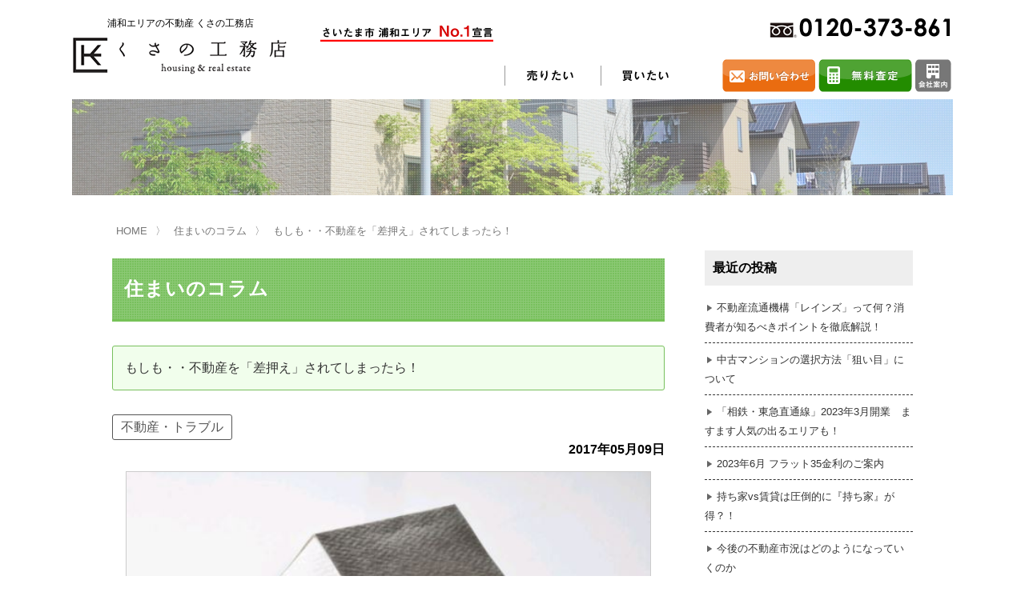

--- FILE ---
content_type: text/html; charset=UTF-8
request_url: https://www.kusano-koumu.co.jp/%E3%82%82%E3%81%97%E3%83%BB%E3%83%BB%E4%B8%8D%E5%8B%95%E7%94%A3%E3%82%92%E3%80%8C%E5%B7%AE%E6%8A%BC%E3%81%88%E3%80%8D%E3%81%95%E3%82%8C%E3%81%A6%E3%81%97%E3%81%BE%E3%81%A3%E3%81%9F%E3%82%89%EF%BC%81/
body_size: 54372
content:
<!DOCTYPE html>
<html lang="ja">
<head>
	<meta charset="UTF-8">
	<title>もしも・・不動産を「差押え」されてしまったら！｜さいたま市浦和エリア不動産 - くさの工務店 [2017年05月09日] - スタッフブログ</title>
	<meta name="keywords" content="さいたま市,不動産,南区,浦和区,緑区,新築一戸建,中古戸建,中古マンション,土地,不動産売却,不動産売買,草野工務店,くさの工務店,もしも・・不動産を「差押え」されてしまったら！">
	<meta name="description" content="さいたま市の不動産会社、くさの工務店では、さいたま市の不動産を多数掲載しています。南区・浦和区・緑区の新築一戸建、中古戸建、中古マンションなどの不動産売却、購入のお手伝いを致します | もしも・・不動産を「差押え」されてしまったら！">
	<meta name="viewport" content="width=device-width, initial-scale=1">
	<meta name="thumbnail" content="https://www.kusano-koumu.co.jp/wp/wp-content/themes/kusano-koumu/img/meta-thumbnail.jpg" />

		


		

	
		<link rel="stylesheet" href="https://www.kusano-koumu.co.jp/wp/wp-content/themes/kusano-koumu/css/common.css?20260121-205707">
	
	
				<link rel="stylesheet" href="https://www.kusano-koumu.co.jp/wp/wp-content/themes/kusano-koumu/css/page.css?20260121-205707">
		
	

	<link rel='dns-prefetch' href='//s.w.org' />
		<script type="text/javascript">
			window._wpemojiSettings = {"baseUrl":"https:\/\/s.w.org\/images\/core\/emoji\/2.2.1\/72x72\/","ext":".png","svgUrl":"https:\/\/s.w.org\/images\/core\/emoji\/2.2.1\/svg\/","svgExt":".svg","source":{"concatemoji":"https:\/\/www.kusano-koumu.co.jp\/wp\/wp-includes\/js\/wp-emoji-release.min.js?ver=4.7.29"}};
			!function(t,a,e){var r,n,i,o=a.createElement("canvas"),l=o.getContext&&o.getContext("2d");function c(t){var e=a.createElement("script");e.src=t,e.defer=e.type="text/javascript",a.getElementsByTagName("head")[0].appendChild(e)}for(i=Array("flag","emoji4"),e.supports={everything:!0,everythingExceptFlag:!0},n=0;n<i.length;n++)e.supports[i[n]]=function(t){var e,a=String.fromCharCode;if(!l||!l.fillText)return!1;switch(l.clearRect(0,0,o.width,o.height),l.textBaseline="top",l.font="600 32px Arial",t){case"flag":return(l.fillText(a(55356,56826,55356,56819),0,0),o.toDataURL().length<3e3)?!1:(l.clearRect(0,0,o.width,o.height),l.fillText(a(55356,57331,65039,8205,55356,57096),0,0),e=o.toDataURL(),l.clearRect(0,0,o.width,o.height),l.fillText(a(55356,57331,55356,57096),0,0),e!==o.toDataURL());case"emoji4":return l.fillText(a(55357,56425,55356,57341,8205,55357,56507),0,0),e=o.toDataURL(),l.clearRect(0,0,o.width,o.height),l.fillText(a(55357,56425,55356,57341,55357,56507),0,0),e!==o.toDataURL()}return!1}(i[n]),e.supports.everything=e.supports.everything&&e.supports[i[n]],"flag"!==i[n]&&(e.supports.everythingExceptFlag=e.supports.everythingExceptFlag&&e.supports[i[n]]);e.supports.everythingExceptFlag=e.supports.everythingExceptFlag&&!e.supports.flag,e.DOMReady=!1,e.readyCallback=function(){e.DOMReady=!0},e.supports.everything||(r=function(){e.readyCallback()},a.addEventListener?(a.addEventListener("DOMContentLoaded",r,!1),t.addEventListener("load",r,!1)):(t.attachEvent("onload",r),a.attachEvent("onreadystatechange",function(){"complete"===a.readyState&&e.readyCallback()})),(r=e.source||{}).concatemoji?c(r.concatemoji):r.wpemoji&&r.twemoji&&(c(r.twemoji),c(r.wpemoji)))}(window,document,window._wpemojiSettings);
		</script>
		<style type="text/css">
img.wp-smiley,
img.emoji {
	display: inline !important;
	border: none !important;
	box-shadow: none !important;
	height: 1em !important;
	width: 1em !important;
	margin: 0 .07em !important;
	vertical-align: -0.1em !important;
	background: none !important;
	padding: 0 !important;
}
</style>
<link rel='stylesheet' id='wp-pagenavi-css'  href='https://www.kusano-koumu.co.jp/wp/wp-content/plugins/wp-pagenavi/pagenavi-css.css?ver=2.70' type='text/css' media='all' />
<link rel='stylesheet' id='jquery.lightbox.min.css-css'  href='https://www.kusano-koumu.co.jp/wp/wp-content/plugins/wp-jquery-lightbox/styles/lightbox.min.css?ver=1.4.6' type='text/css' media='all' />
<script type='text/javascript' src='https://www.kusano-koumu.co.jp/wp/wp-includes/js/jquery/jquery.js?ver=1.12.4'></script>
<script type='text/javascript' src='https://www.kusano-koumu.co.jp/wp/wp-includes/js/jquery/jquery-migrate.min.js?ver=1.4.1'></script>
<link rel='https://api.w.org/' href='https://www.kusano-koumu.co.jp/wp-json/' />
<link rel="canonical" href="https://www.kusano-koumu.co.jp/%e3%82%82%e3%81%97%e3%83%bb%e3%83%bb%e4%b8%8d%e5%8b%95%e7%94%a3%e3%82%92%e3%80%8c%e5%b7%ae%e6%8a%bc%e3%81%88%e3%80%8d%e3%81%95%e3%82%8c%e3%81%a6%e3%81%97%e3%81%be%e3%81%a3%e3%81%9f%e3%82%89%ef%bc%81/" />
<link rel='shortlink' href='https://www.kusano-koumu.co.jp/?p=3657' />
<link rel="alternate" type="application/json+oembed" href="https://www.kusano-koumu.co.jp/wp-json/oembed/1.0/embed?url=https%3A%2F%2Fwww.kusano-koumu.co.jp%2F%25e3%2582%2582%25e3%2581%2597%25e3%2583%25bb%25e3%2583%25bb%25e4%25b8%258d%25e5%258b%2595%25e7%2594%25a3%25e3%2582%2592%25e3%2580%258c%25e5%25b7%25ae%25e6%258a%25bc%25e3%2581%2588%25e3%2580%258d%25e3%2581%2595%25e3%2582%258c%25e3%2581%25a6%25e3%2581%2597%25e3%2581%25be%25e3%2581%25a3%25e3%2581%259f%25e3%2582%2589%25ef%25bc%2581%2F" />
<link rel="alternate" type="text/xml+oembed" href="https://www.kusano-koumu.co.jp/wp-json/oembed/1.0/embed?url=https%3A%2F%2Fwww.kusano-koumu.co.jp%2F%25e3%2582%2582%25e3%2581%2597%25e3%2583%25bb%25e3%2583%25bb%25e4%25b8%258d%25e5%258b%2595%25e7%2594%25a3%25e3%2582%2592%25e3%2580%258c%25e5%25b7%25ae%25e6%258a%25bc%25e3%2581%2588%25e3%2580%258d%25e3%2581%2595%25e3%2582%258c%25e3%2581%25a6%25e3%2581%2597%25e3%2581%25be%25e3%2581%25a3%25e3%2581%259f%25e3%2582%2589%25ef%25bc%2581%2F&#038;format=xml" />





		<!-- Google Tag Manager -->
		<script>(function(w,d,s,l,i){w[l]=w[l]||[];w[l].push({'gtm.start':
	new Date().getTime(),event:'gtm.js'});var f=d.getElementsByTagName(s)[0],
	j=d.createElement(s),dl=l!='dataLayer'?'&l='+l:'';j.async=true;j.src=
	'https://www.googletagmanager.com/gtm.js?id='+i+dl;f.parentNode.insertBefore(j,f);
	})(window,document,'script','dataLayer','GTM-5K29KZR');</script>
	<!-- End Google Tag Manager -->




		<!-- digima -->
		<script async src="https://beacon.digima.com/v2/bootstrap/d0b-NVdCUDZOOVlDSnxVSGwwcHRMOVVVSE5aNmhrVjUwZA"></script>



	<script type="text/javascript" src="https://www.kusano-koumu.co.jp/wp/wp-content/themes/kusano-koumu/js/jquery.js"></script>
	<script type="text/javascript" src="https://www.kusano-koumu.co.jp/wp/wp-content/themes/kusano-koumu/js/common.js"></script>


	
	


	


</head>
<body class="post-template-default single single-post postid-3657 single-format-standard">







<!-- #wrapper -->
<div id="wrapper">

		

	<!-- header -->
	<header>
		<div class="inner">


						<p class="logo"><a href="https://www.kusano-koumu.co.jp/" class="over">
				<span>浦和エリアの不動産 くさの工務店</span>
				<img src="https://www.kusano-koumu.co.jp/wp/wp-content/themes/kusano-koumu/img/logo.png" alt="くさの工務店" /></a>
				
			</p>
			
			<div class="navis">
				<div class="contact">
					<p><img src="https://www.kusano-koumu.co.jp/wp/wp-content/themes/kusano-koumu/img/header_txt01.png" alt="南区・浦和区・緑区 地域No.1宣言" />	</p>
					<p><img src="https://www.kusano-koumu.co.jp/wp/wp-content/themes/kusano-koumu/img/header_tel.png" alt="0120-373-861" /></p>
					<!--<p><a href="https://www.kusano-koumu.co.jp/form/akiya.php" class="over"><img src="https://www.kusano-koumu.co.jp/wp/wp-content/themes/kusano-koumu/img/header_btn_akiya.png" alt="" /></a></p>-->


				</div>

				<nav id="gnav">
					<ul class="mainnav">
						<!-- 売りたい -->
						<li class="nav01 toggle">
							<a href="https://www.kusano-koumu.co.jp/sell/" class="over"><img src="https://www.kusano-koumu.co.jp/wp/wp-content/themes/kusano-koumu/img/nav01.png" alt="売りたい"></a>

							<div class="menu sell">
								<div class="inner_content">
									<p class="tit"><a href="https://www.kusano-koumu.co.jp/sell/">不動産の売却をお考えのお客様</a></p>
									<ul>
										<li class="lnks"><a href="https://www.kusano-koumu.co.jp/sell/reason/">くさの工務店が選ばれる理由</a></li>
										<li class="lnks"><a href="https://www.kusano-koumu.co.jp/sell/activity/">売却活動</a></li>
										<li class="lnks"><a href="https://www.kusano-koumu.co.jp/voice-cat/sell/">売却されたお客様の声</a></li>
										<li class="lnk"><a href="https://www.kusano-koumu.co.jp/sell/faq/">不動産売却に関するよくある質問</a></li>
										<li class="lnks"><a href="https://www.kusano-koumu.co.jp/?s=&post_type=sell-example">売却物件の事例</a></li>
										<li class="lnks"><a href="https://www.kusano-koumu.co.jp/form/inquiries.php">無料査定</a></li>
									</ul>

									<p class="tit"><a href="https://www.kusano-koumu.co.jp/sell/consultation/">売却相談</a></p>
									<ul>
										<li class="lnks"><a href="https://www.kusano-koumu.co.jp/sell/consultation/support/">買い替えサポート</a></li>
										<li class="lnks"><a href="https://www.kusano-koumu.co.jp/sell/consultation/first/">はじめての売却</a></li>
										<li class="lnks"><a href="https://www.kusano-koumu.co.jp/sell/consultation/success/">不動産売却成功のコツ</a></li>
										<li class="lnks"><a href="https://www.kusano-koumu.co.jp/sell/consultation/any_sale/">任意売却</a></li>
										<li class="lnks"><a href="https://www.kusano-koumu.co.jp/sell/consultation/inheritance/">不動産の相続</a></li>
										<li class="lnks"><a href="https://www.kusano-koumu.co.jp/sell/consultation/reform/">売却前の修繕・リフォーム</a></li>
									</ul>

									<p class="tit"><a href="https://www.kusano-koumu.co.jp/sell/process/">売却の流れ（手順）</a></p>
									<ul>
										<li class="lnks"><a href="https://www.kusano-koumu.co.jp/sell/process/flow/">不動産売却の詳しい流れ</a></li>
										<li class="lnks"><a href="https://www.kusano-koumu.co.jp/sell/process/agency/">仲介による不動産売却</a></li>
										<li class="lnks"><a href="https://www.kusano-koumu.co.jp/sell/process/purchase/">買取による不動産売却</a></li>
										<li class="lnks"><a href="https://www.kusano-koumu.co.jp/sell/process/sales_contract/">売買契約のご締結</a></li>
										<li class="lnks"><a href="https://www.kusano-koumu.co.jp/sell/process/delivery/">不動産の引き渡し</a></li>
										<li class="lnks"><a href="https://www.kusano-koumu.co.jp/sell/process/receipt/">不動産の残代金の受領について</a></li>
										<li class="lnks"><a href="https://www.kusano-koumu.co.jp/sell/process/tax/">不動産売却後の税金</a></li>
									</ul>
								</div>
							</div>
						</li>
						<!-- 買いたい -->
						<li class="nav02 toggle">
							<a href="https://www.kusano-koumu.co.jp/buy/" class="over"><img src="https://www.kusano-koumu.co.jp/wp/wp-content/themes/kusano-koumu/img/nav02.png" alt="買いたい"></a>

							<div class="menu buy">
								<div class="inner_content">
									<p class="tit"><a href="https://www.kusano-koumu.co.jp/buy/">不動産の購入をお考えのお客様</a></p>
									<ul>
										<li class="lnk"><a href="https://www.kusano-koumu.co.jp/buy/reason/">くさの工務店が選ばれる理由</a></li>
										<li class="lnk"><a href="https://www.kusano-koumu.co.jp/voice-cat/buy/">購入されたお客様の声</a></li>
										<li class="lnk"><a href="https://www.kusano-koumu.co.jp/buy/faq/">不動産購入に関するよくある質問</a></li>
										<!-- <li class="lnks"><a href="https://www.kusano-koumu.co.jp/interview-cat/buy/">利用者インタビュー</a></li> -->				
									</ul>

									<p class="tit"><a href="https://www.kusano-koumu.co.jp/buy/choose/">不動産の選び方</a></p>
									<ul>
										<li class="lnks"><a href="https://www.kusano-koumu.co.jp/buy/choose/apartments/">マンション選びのポイント</a></li>
										<li class="lnks"><a href="https://www.kusano-koumu.co.jp/buy/choose/family_house/">一戸建て選びのポイント</a></li>
										<li class="lnks"><a href="https://www.kusano-koumu.co.jp/buy/choose/land/">土地選びのポイント</a></li>
										<li class="lnks"><a href="https://www.kusano-koumu.co.jp/buy/choose/knack/">住まい探しのコツ</a></li>
										<li class="lnks"><a href="https://www.kusano-koumu.co.jp/buy/choose/tax/">住宅ローン控除・消費税について</a></li>
									</ul>


									<p class="tit"><a href="https://www.kusano-koumu.co.jp/buy/rchukai/">リニュアル仲介とは</a></p>
									<ul>
										<li class="lnks"><a href="https://www.kusano-koumu.co.jp/buy/rchukai/rchukai1/">資産価値の減りにくい住宅購入</a></li>
										<li class="lnks"><a href="https://www.kusano-koumu.co.jp/buy/rchukai/rchukai2/">中古だから安心して購入できる仕組み</a></li>
										<li class="lnks"><a href="https://www.kusano-koumu.co.jp/buy/rchukai/rchukai3/">リニュアル仲介で実現する豊かな暮らし</a></li>
										<li class="lnks"><a href="https://www.kusano-koumu.co.jp/buy/rchukai/rchukai4/">はじめての物件探し</a></li>
									</ul>
								</div>
							</div>
						</li>
						<!--<li class="nav03"><a href="https://www.kusano-koumu.co.jp/service/tatetai/" class="over"><img src="https://www.kusano-koumu.co.jp/wp/wp-content/themes/kusano-koumu/img/nav03.png" alt="建てたい"></a></li>-->
						<!--<li class="nav04"><a href="https://www.kusano-koumu.co.jp/service/renove/" class="over"><img src="https://www.kusano-koumu.co.jp/wp/wp-content/themes/kusano-koumu/img/nav04.png" alt="リノベーション"></a></li>-->
						<!--<li class="nav05 toggle"><a href="https://www.kusano-koumu.co.jp/akichi-akiya/vacant_house/" class="over"><img src="https://www.kusano-koumu.co.jp/wp/wp-content/themes/kusano-koumu/img/nav04.png" alt="空地・空家"></a>-->

<!--
							<div class="menu akichi">
								<div class="inner_content">
									<p class="tit"><span>空地・空家</span></p>
									<ul>
										<li class="lnks"><a href="https://www.kusano-koumu.co.jp/akichi-akiya/vacant_house/">空地・空家の管理でお困りの方</a></li>
										<li class="lnks"><a href="https://www.kusano-koumu.co.jp/akichi-akiya/use/">空地・空家の活用方法でお悩みの方へ</a></li>
										<li class="lnks"><a href="https://www.kusano-koumu.co.jp/akichi-akiya/inheritance/">空地・空家の相続について</a></li>
										<li class="lnks"><a href="https://www.kusano-koumu.co.jp/akichi-akiya/empty/">空地・空家の問題について</a></li>
									</ul>
								</div>
							</div>
						</li>
-->
						<!--<li class="nav06"><a href="https://www.kusano-koumu.co.jp/service/hataraku/" class="over"><img src="https://www.kusano-koumu.co.jp/wp/wp-content/themes/kusano-koumu/img/nav06.png" alt="賃貸併用住宅"></a></li>-->
					</ul>

					<ul class="contactnav">
						<li><a href="https://www.kusano-koumu.co.jp/form/contact.php" class="over"><img src="https://www.kusano-koumu.co.jp/wp/wp-content/themes/kusano-koumu/img/header_btn_contact.png" alt="お問合せ" /></a></li>
						<li><a href="https://www.kusano-koumu.co.jp/form/inquiries.php" class="over"><img src="https://www.kusano-koumu.co.jp/wp/wp-content/themes/kusano-koumu/img/header_btn_satei.png" alt="無料査定" /></a></li>
						<li><a href="https://www.kusano-koumu.co.jp/company" class="over"><img src="https://www.kusano-koumu.co.jp/wp/wp-content/themes/kusano-koumu/img/header_btn_company.png" alt="会社案内" /></a></li>
					</ul>

				</nav>
			</div>
		</div>
	</header>
<script>
$(window).on('scroll', function() {
    $('header').toggleClass('fixed', $(this).scrollTop() > 150);
});
</script>
	
		
	<!-- mainvisual -->
	<div id="se-mainvisual">
		<div>
			<img src="https://www.kusano-koumu.co.jp/wp/wp-content/themes/kusano-koumu/img/se-visual-other.jpg" alt="私たちは、さいたま市南区・浦和区・緑区地域の住まいのプロフェッショナルです" />
		</div>
	</div>


	
	<!-- パンくずリスト -->
	<div class="breadcrumb-list scroll-bar">
		<ol>
			<li><a href="https://www.kusano-koumu.co.jp/">HOME</a></li>
			<li><a href="https://www.kusano-koumu.co.jp/blogs/">住まいのコラム</a></li>
			<li>もしも・・不動産を「差押え」されてしまったら！</li>
		</ol>
	</div>
	<script type="application/ld+json">
	{	"@context": "http://schema.org",
		"@type": "BreadcrumbList",
		"itemListElement": [
			{
				"@type": "ListItem",
				"position": 1,
				"item": {
					"@id": "https://www.kusano-koumu.co.jp",
					"name": "くさの工務店"
				}
			},
			{
				"@type": "ListItem",
				"position": 2,
				"item": {
					"@id": "https://www.kusano-koumu.co.jp/blogs/",
					"name": "住まいのコラム"
				}
			},
			{
				"@type": "ListItem",
				"position": 3,
				"item": {
					"@id": "https://www.kusano-koumu.co.jp/%e3%82%82%e3%81%97%e3%83%bb%e3%83%bb%e4%b8%8d%e5%8b%95%e7%94%a3%e3%82%92%e3%80%8c%e5%b7%ae%e6%8a%bc%e3%81%88%e3%80%8d%e3%81%95%e3%82%8c%e3%81%a6%e3%81%97%e3%81%be%e3%81%a3%e3%81%9f%e3%82%89%ef%bc%81/",
					"name": "もしも・・不動産を「差押え」されてしまったら！"
				}
			}
		]
	}
	</script>


					

	<div id="content">
		<div id="column2">
			<!-- main -->
			<div class="main blog">

								<div>
					<p class="tit06">住まいのコラム</p>
					<h1 class="blogtit">もしも・・不動産を「差押え」されてしまったら！</h1>
					<ul class="post-categories">
	<li><a href="https://www.kusano-koumu.co.jp/category/%e4%b8%8d%e5%8b%95%e7%94%a3%e3%83%bb%e3%83%88%e3%83%a9%e3%83%96%e3%83%ab/" rel="category tag">不動産・トラブル</a></li></ul>					<p class="blogdate" style="text-align:right;font-weight:bold;">2017年05月09日</p>
					<div class="blogdetail"><p><img class="aligncenter size-full wp-image-3658" src="http://www.kusano-koumu.co.jp/wp/wp-content/uploads/2018/03/66c19942ab4ba346fdb64ccc04cde373-2.jpg" alt="" width="559" height="410" srcset="https://www.kusano-koumu.co.jp/wp/wp-content/uploads/2018/03/66c19942ab4ba346fdb64ccc04cde373-2.jpg 559w, https://www.kusano-koumu.co.jp/wp/wp-content/uploads/2018/03/66c19942ab4ba346fdb64ccc04cde373-2-300x220.jpg 300w" sizes="(max-width: 559px) 100vw, 559px" />こんにちは。くさの工務店です。</p><p>今回は不動産にまつわる、聞いたことあるけどよく知らない用語を解説していきたいと思います！</p><p>&nbsp;</p><p>「差押え」という言葉はよく耳にしますが、実際に不動産を差し押さえられてしまったら、どうなるのでしょう？</p><p>住宅ローンに関連したケースですと、不動産の差押えとは、金融機関がしびれを切らし「競売」に踏み切った、ということを意味します。</p><p>「競売」とは、裁判所が主導となり、持ち主の意思に関係なく、不動産の売却手続きが進んでいく手続きです。</p><p>恐ろしいですね・・・</p><p>こうなると、不動産の登記簿に「差押」の登記が記録されます。</p><p>そして、所有者のもとに「競売開始決定通知書」が届くことになります。</p><p>差押えがされたからといって、鍵を取り上げられたり、玄関に赤い紙などを貼られるわけではありません。</p><p>競売によって誰か他人に買われてしまうまでは、そのまま住むことができます。</p><p>ただ、実際に買い手が決まってしまい売れてしまった後は退去しなければならないことになります。</p><p>また、いったん差押えがされてしまっても、滞納している住宅ローンなどを返済すれば、差押えを取り下げてもらうことも可能です。</p><p>つまり、購入を検討する物件の不動産登記簿を見て、「差押」の記録があった場合は、前の所有者が住宅ローンを支払えなくなった、もしくは税金の滞納があった等の経緯が考えられます。</p><p>&nbsp;</p><p>不動産検討の際には、管理費・修繕積立金の滞納などがないか、</p><p>その他、契約にあたって支障がないかを慎重に検討する必要がありますね。</p></div>
				</div>
				

												<!--　ページネーション　-->
								
				<div class="pageinner">
					<ul id="prevAndNext" class="pt60">
						<li id="prevAndNextLeft" class="fl">[前の記事] <a href="https://www.kusano-koumu.co.jp/%e5%a4%9c%e3%81%ae%e5%ae%8c%e6%88%90%e8%a6%8b%e5%ad%a6%e4%bc%9a%e2%99%aa/" rel="prev">夜の完成見学会♪</a></li>						<li id="prevAndNextRight" class="fr">[次の記事] <a href="https://www.kusano-koumu.co.jp/%e4%bd%8f%e5%ae%85%e3%83%ad%e3%83%bc%e3%83%b3/" rel="next">住宅ローン減税を利用するなら！</a></li>						<br class="clear">
					</ul>
				</div>




				

								<div class="related-entry">
					<h3 class="tit05">合わせて読みたいオススメの記事</h3>



											
							<dl>
								<dt>
																				<img src="https://www.kusano-koumu.co.jp/wp/wp-content/uploads/2020/05/publicdomainq-0021346tjt.jpg" alt="不動産流通機構「レインズ」って何？消費者が知るべきポイントを徹底解説！" class="thum" />
																		</dt>
								<dd>
									<a href="https://www.kusano-koumu.co.jp/%e4%b8%8d%e5%8b%95%e7%94%a3%e6%b5%81%e9%80%9a%e6%a9%9f%e6%a7%8b%e3%80%8c%e3%83%ac%e3%82%a4%e3%83%b3%e3%82%ba%e3%80%8d%e3%81%a3%e3%81%a6%e4%bd%95%ef%bc%9f%e6%b6%88%e8%b2%bb%e8%80%85%e3%81%8c%e7%9f%a5/">
										<p class="date">2023.06.15</p>
										<h4>不動産流通機構「レインズ」って何？消費者が知るべきポイントを徹底解説！</h4>
										<p class="txt"> さいたま市での不動産の売却・購入から居住後のアフターケア・リフォームまでワンストップのくさの工務店です。&nbsp;&nbsp;こんにちは！不動産エージェントの中田です。今回は、不動産業界でよく耳にする「不動産…...</p>
									</a>
								</dd>

							</dl>



											
							<dl>
								<dt>
																				<img src="https://www.kusano-koumu.co.jp/wp/wp-content/uploads/2021/08/0252-house-building-m.jpg" alt="中古マンションの選択方法「狙い目」について" class="thum" />
																		</dt>
								<dd>
									<a href="https://www.kusano-koumu.co.jp/%e4%b8%ad%e5%8f%a4%e3%83%9e%e3%83%b3%e3%82%b7%e3%83%a7%e3%83%b3%e3%81%ae%e9%81%b8%e6%8a%9e%e6%96%b9%e6%b3%95%e3%80%8c%e7%8b%99%e3%81%84%e7%9b%ae%e3%80%8d%e3%81%ab%e3%81%a4%e3%81%84%e3%81%a6/">
										<p class="date">2023.06.14</p>
										<h4>中古マンションの選択方法「狙い目」について</h4>
										<p class="txt"> さいたま市での不動産の売却・購入から居住後のアフターケア・リフォームまでワンストップのくさの工務店です。&nbsp;&nbsp;マンション価格の上昇が続いています。新築が高騰する中、中古マンションを選択し、リノ…...</p>
									</a>
								</dd>

							</dl>



											
							<dl>
								<dt>
																				<img src="https://www.kusano-koumu.co.jp/wp/wp-content/uploads/2022/07/4075636_m-1024x262.jpg" alt="「相鉄・東急直通線」2023年3月開業　ますます人気の出るエリアも！" class="thum" />
																		</dt>
								<dd>
									<a href="https://www.kusano-koumu.co.jp/%e3%80%8c%e7%9b%b8%e9%89%84%e3%83%bb%e6%9d%b1%e6%80%a5%e7%9b%b4%e9%80%9a%e7%b7%9a%e3%80%8d2023%e5%b9%b43%e6%9c%88%e9%96%8b%e6%a5%ad%e3%80%80%e3%81%be%e3%81%99%e3%81%be%e3%81%99%e4%ba%ba%e6%b0%97/">
										<p class="date">2023.06.13</p>
										<h4>「相鉄・東急直通線」2023年3月開業　ますます人気の出るエリアも！</h4>
										<p class="txt"> さいたま市での不動産の売却・購入から居住後のアフターケア・リフォームまでワンストップのくさの工務店です。&nbsp;&nbsp;相鉄線と東急線が相互直通運転する「相鉄・東急直通線」が2023年3月18日に開業されました…...</p>
									</a>
								</dd>

							</dl>



											
							<dl>
								<dt>
																				<img src="https://www.kusano-koumu.co.jp/wp/wp-content/uploads/2022/08/23640188_m-1024x765.jpg" alt="2023年6月 フラット35金利のご案内" class="thum" />
																		</dt>
								<dd>
									<a href="https://www.kusano-koumu.co.jp/2023%e5%b9%b46%e6%9c%88-%e3%83%95%e3%83%a9%e3%83%83%e3%83%8835%e9%87%91%e5%88%a9%e3%81%ae%e3%81%94%e6%a1%88%e5%86%85/">
										<p class="date">2023.06.12</p>
										<h4>2023年6月 フラット35金利のご案内</h4>
										<p class="txt"> さいたま市での不動産の売却・購入から居住後のアフターケア・リフォームまでワンストップのくさの工務店です。&nbsp;&nbsp;2023年6月のフラット35金利は、20年以下が1.13%、21年以上が1.56%と前月から0.07%引き下…...</p>
									</a>
								</dd>

							</dl>



											
							<dl>
								<dt>
																				<img src="https://www.kusano-koumu.co.jp/wp/wp-content/uploads/2022/05/22834858_m-1024x683.jpg" alt="持ち家vs賃貸は圧倒的に『持ち家』が得？！" class="thum" />
																		</dt>
								<dd>
									<a href="https://www.kusano-koumu.co.jp/%e6%8c%81%e3%81%a1%e5%ae%b6vs%e8%b3%83%e8%b2%b8%e3%81%af%e5%9c%a7%e5%80%92%e7%9a%84%e3%81%ab%e3%80%8e%e6%8c%81%e3%81%a1%e5%ae%b6%e3%80%8f%e3%81%8c%e5%be%97%ef%bc%9f%ef%bc%81/">
										<p class="date">2023.06.11</p>
										<h4>持ち家vs賃貸は圧倒的に『持ち家』が得？！</h4>
										<p class="txt"> さいたま市での不動産の売却・購入から居住後のアフターケア・リフォームまでワンストップのくさの工務店です。&nbsp;&nbsp;『持ち家vs賃貸ではどちらが得？』という記事を良く目にします。住まいをめぐる永遠の課…...</p>
									</a>
								</dd>

							</dl>



					
				</div><!-- /.related-entry -->
								



			</div>

			<!-- sub -->
			<div class="sub">

								

<div class="blog_sidebar">
			<div>		<h3>最近の投稿</h3>		<ul>
					<li>
				<a href="https://www.kusano-koumu.co.jp/%e4%b8%8d%e5%8b%95%e7%94%a3%e6%b5%81%e9%80%9a%e6%a9%9f%e6%a7%8b%e3%80%8c%e3%83%ac%e3%82%a4%e3%83%b3%e3%82%ba%e3%80%8d%e3%81%a3%e3%81%a6%e4%bd%95%ef%bc%9f%e6%b6%88%e8%b2%bb%e8%80%85%e3%81%8c%e7%9f%a5/">不動産流通機構「レインズ」って何？消費者が知るべきポイントを徹底解説！</a>
						</li>
					<li>
				<a href="https://www.kusano-koumu.co.jp/%e4%b8%ad%e5%8f%a4%e3%83%9e%e3%83%b3%e3%82%b7%e3%83%a7%e3%83%b3%e3%81%ae%e9%81%b8%e6%8a%9e%e6%96%b9%e6%b3%95%e3%80%8c%e7%8b%99%e3%81%84%e7%9b%ae%e3%80%8d%e3%81%ab%e3%81%a4%e3%81%84%e3%81%a6/">中古マンションの選択方法「狙い目」について</a>
						</li>
					<li>
				<a href="https://www.kusano-koumu.co.jp/%e3%80%8c%e7%9b%b8%e9%89%84%e3%83%bb%e6%9d%b1%e6%80%a5%e7%9b%b4%e9%80%9a%e7%b7%9a%e3%80%8d2023%e5%b9%b43%e6%9c%88%e9%96%8b%e6%a5%ad%e3%80%80%e3%81%be%e3%81%99%e3%81%be%e3%81%99%e4%ba%ba%e6%b0%97/">「相鉄・東急直通線」2023年3月開業　ますます人気の出るエリアも！</a>
						</li>
					<li>
				<a href="https://www.kusano-koumu.co.jp/2023%e5%b9%b46%e6%9c%88-%e3%83%95%e3%83%a9%e3%83%83%e3%83%8835%e9%87%91%e5%88%a9%e3%81%ae%e3%81%94%e6%a1%88%e5%86%85/">2023年6月 フラット35金利のご案内</a>
						</li>
					<li>
				<a href="https://www.kusano-koumu.co.jp/%e6%8c%81%e3%81%a1%e5%ae%b6vs%e8%b3%83%e8%b2%b8%e3%81%af%e5%9c%a7%e5%80%92%e7%9a%84%e3%81%ab%e3%80%8e%e6%8c%81%e3%81%a1%e5%ae%b6%e3%80%8f%e3%81%8c%e5%be%97%ef%bc%9f%ef%bc%81/">持ち家vs賃貸は圧倒的に『持ち家』が得？！</a>
						</li>
					<li>
				<a href="https://www.kusano-koumu.co.jp/%e4%bb%8a%e5%be%8c%e3%81%ae%e4%b8%8d%e5%8b%95%e7%94%a3%e5%b8%82%e6%b3%81%e3%81%af%e3%81%a9%e3%81%ae%e3%82%88%e3%81%86%e3%81%ab%e3%81%aa%e3%81%a3%e3%81%a6%e3%81%84%e3%81%8f%e3%81%ae%e3%81%8b/">今後の不動産市況はどのようになっていくのか</a>
						</li>
					<li>
				<a href="https://www.kusano-koumu.co.jp/%e4%b8%8d%e5%8b%95%e7%94%a3%e3%81%ae%e5%ba%83%e5%91%8a%e3%82%84%e5%9b%b3%e9%9d%a2%e3%81%af%e3%81%97%e3%81%a3%e3%81%8b%e3%82%8a%e7%a2%ba%e8%aa%8d%e3%81%97%e3%81%a6%e3%81%be%e3%81%99%e3%81%8b%ef%bc%9f/">不動産の広告や図面はしっかり確認してますか？</a>
						</li>
					<li>
				<a href="https://www.kusano-koumu.co.jp/%e4%b8%ad%e5%8f%a4%e6%88%b8%e5%bb%ba%e3%81%a6%e3%82%92%e3%81%94%e6%a4%9c%e8%a8%8e%e3%81%ae%e6%96%b9%e3%81%b8-%e3%80%80%e6%9c%a8%e9%80%a0%e4%bd%8f%e5%ae%85%e3%81%ae%e8%80%90%e9%9c%87%e6%80%a7%e3%82%92/">中古戸建てをご検討の方へ 　木造住宅の耐震性を考える</a>
						</li>
					<li>
				<a href="https://www.kusano-koumu.co.jp/%e4%b8%8d%e5%8b%95%e7%94%a3%e8%b3%bc%e5%85%a5%e5%be%8c%e3%81%ab%e8%b3%83%e8%b2%b8%e4%bd%8f%e5%ae%85%e3%82%92%e9%80%80%e5%8e%bb%e3%80%80%e5%bc%95%e3%81%a3%e8%b6%8a%e3%81%97%e6%99%82%e3%81%ae%e6%b3%a8/">不動産購入後に賃貸住宅を退去　引っ越し時の注意点！</a>
						</li>
					<li>
				<a href="https://www.kusano-koumu.co.jp/%e8%b3%87%e7%94%a3%e4%be%a1%e5%80%a4%e3%81%ae%e4%b8%8b%e3%81%8c%e3%82%8a%e3%81%a5%e3%82%89%e3%81%84%e5%9c%9f%e5%9c%b0%e3%82%92%e8%b3%bc%e5%85%a5%e3%81%99%e3%82%8b%e3%81%9f%e3%82%81%e3%81%ae5%e3%81%a4/">資産価値の下がりづらい土地を購入するための5つのポイント</a>
						</li>
				</ul>
		</div>		<div><h3>アーカイブ</h3>		<ul>
			<li><a href='https://www.kusano-koumu.co.jp/2023/06/'>2023年6月</a>&nbsp;(12)</li>
	<li><a href='https://www.kusano-koumu.co.jp/2023/05/'>2023年5月</a>&nbsp;(26)</li>
	<li><a href='https://www.kusano-koumu.co.jp/2023/04/'>2023年4月</a>&nbsp;(12)</li>
	<li><a href='https://www.kusano-koumu.co.jp/2023/03/'>2023年3月</a>&nbsp;(28)</li>
	<li><a href='https://www.kusano-koumu.co.jp/2023/02/'>2023年2月</a>&nbsp;(6)</li>
	<li><a href='https://www.kusano-koumu.co.jp/2023/01/'>2023年1月</a>&nbsp;(24)</li>
	<li><a href='https://www.kusano-koumu.co.jp/2022/12/'>2022年12月</a>&nbsp;(19)</li>
	<li><a href='https://www.kusano-koumu.co.jp/2022/11/'>2022年11月</a>&nbsp;(19)</li>
	<li><a href='https://www.kusano-koumu.co.jp/2022/10/'>2022年10月</a>&nbsp;(21)</li>
	<li><a href='https://www.kusano-koumu.co.jp/2022/09/'>2022年9月</a>&nbsp;(17)</li>
	<li><a href='https://www.kusano-koumu.co.jp/2022/08/'>2022年8月</a>&nbsp;(16)</li>
	<li><a href='https://www.kusano-koumu.co.jp/2022/07/'>2022年7月</a>&nbsp;(20)</li>
	<li><a href='https://www.kusano-koumu.co.jp/2022/06/'>2022年6月</a>&nbsp;(22)</li>
	<li><a href='https://www.kusano-koumu.co.jp/2022/05/'>2022年5月</a>&nbsp;(20)</li>
	<li><a href='https://www.kusano-koumu.co.jp/2022/04/'>2022年4月</a>&nbsp;(25)</li>
	<li><a href='https://www.kusano-koumu.co.jp/2022/03/'>2022年3月</a>&nbsp;(10)</li>
	<li><a href='https://www.kusano-koumu.co.jp/2022/02/'>2022年2月</a>&nbsp;(19)</li>
	<li><a href='https://www.kusano-koumu.co.jp/2022/01/'>2022年1月</a>&nbsp;(18)</li>
	<li><a href='https://www.kusano-koumu.co.jp/2021/12/'>2021年12月</a>&nbsp;(19)</li>
	<li><a href='https://www.kusano-koumu.co.jp/2021/11/'>2021年11月</a>&nbsp;(21)</li>
	<li><a href='https://www.kusano-koumu.co.jp/2021/10/'>2021年10月</a>&nbsp;(22)</li>
	<li><a href='https://www.kusano-koumu.co.jp/2021/09/'>2021年9月</a>&nbsp;(21)</li>
	<li><a href='https://www.kusano-koumu.co.jp/2021/08/'>2021年8月</a>&nbsp;(16)</li>
	<li><a href='https://www.kusano-koumu.co.jp/2021/07/'>2021年7月</a>&nbsp;(22)</li>
	<li><a href='https://www.kusano-koumu.co.jp/2021/06/'>2021年6月</a>&nbsp;(26)</li>
	<li><a href='https://www.kusano-koumu.co.jp/2021/05/'>2021年5月</a>&nbsp;(21)</li>
	<li><a href='https://www.kusano-koumu.co.jp/2021/04/'>2021年4月</a>&nbsp;(22)</li>
	<li><a href='https://www.kusano-koumu.co.jp/2021/03/'>2021年3月</a>&nbsp;(30)</li>
	<li><a href='https://www.kusano-koumu.co.jp/2021/02/'>2021年2月</a>&nbsp;(29)</li>
	<li><a href='https://www.kusano-koumu.co.jp/2021/01/'>2021年1月</a>&nbsp;(23)</li>
	<li><a href='https://www.kusano-koumu.co.jp/2020/12/'>2020年12月</a>&nbsp;(13)</li>
	<li><a href='https://www.kusano-koumu.co.jp/2020/11/'>2020年11月</a>&nbsp;(23)</li>
	<li><a href='https://www.kusano-koumu.co.jp/2020/10/'>2020年10月</a>&nbsp;(23)</li>
	<li><a href='https://www.kusano-koumu.co.jp/2020/09/'>2020年9月</a>&nbsp;(15)</li>
	<li><a href='https://www.kusano-koumu.co.jp/2020/08/'>2020年8月</a>&nbsp;(19)</li>
	<li><a href='https://www.kusano-koumu.co.jp/2020/07/'>2020年7月</a>&nbsp;(16)</li>
	<li><a href='https://www.kusano-koumu.co.jp/2020/06/'>2020年6月</a>&nbsp;(27)</li>
	<li><a href='https://www.kusano-koumu.co.jp/2020/05/'>2020年5月</a>&nbsp;(21)</li>
	<li><a href='https://www.kusano-koumu.co.jp/2020/04/'>2020年4月</a>&nbsp;(17)</li>
	<li><a href='https://www.kusano-koumu.co.jp/2020/03/'>2020年3月</a>&nbsp;(16)</li>
	<li><a href='https://www.kusano-koumu.co.jp/2020/02/'>2020年2月</a>&nbsp;(18)</li>
	<li><a href='https://www.kusano-koumu.co.jp/2020/01/'>2020年1月</a>&nbsp;(21)</li>
	<li><a href='https://www.kusano-koumu.co.jp/2019/12/'>2019年12月</a>&nbsp;(10)</li>
	<li><a href='https://www.kusano-koumu.co.jp/2019/11/'>2019年11月</a>&nbsp;(20)</li>
	<li><a href='https://www.kusano-koumu.co.jp/2019/10/'>2019年10月</a>&nbsp;(16)</li>
	<li><a href='https://www.kusano-koumu.co.jp/2019/09/'>2019年9月</a>&nbsp;(21)</li>
	<li><a href='https://www.kusano-koumu.co.jp/2019/08/'>2019年8月</a>&nbsp;(13)</li>
	<li><a href='https://www.kusano-koumu.co.jp/2019/07/'>2019年7月</a>&nbsp;(28)</li>
	<li><a href='https://www.kusano-koumu.co.jp/2019/06/'>2019年6月</a>&nbsp;(35)</li>
	<li><a href='https://www.kusano-koumu.co.jp/2019/05/'>2019年5月</a>&nbsp;(30)</li>
	<li><a href='https://www.kusano-koumu.co.jp/2019/04/'>2019年4月</a>&nbsp;(15)</li>
	<li><a href='https://www.kusano-koumu.co.jp/2019/03/'>2019年3月</a>&nbsp;(38)</li>
	<li><a href='https://www.kusano-koumu.co.jp/2019/02/'>2019年2月</a>&nbsp;(32)</li>
	<li><a href='https://www.kusano-koumu.co.jp/2019/01/'>2019年1月</a>&nbsp;(31)</li>
	<li><a href='https://www.kusano-koumu.co.jp/2018/12/'>2018年12月</a>&nbsp;(2)</li>
	<li><a href='https://www.kusano-koumu.co.jp/2018/11/'>2018年11月</a>&nbsp;(11)</li>
	<li><a href='https://www.kusano-koumu.co.jp/2018/10/'>2018年10月</a>&nbsp;(8)</li>
	<li><a href='https://www.kusano-koumu.co.jp/2018/09/'>2018年9月</a>&nbsp;(19)</li>
	<li><a href='https://www.kusano-koumu.co.jp/2018/08/'>2018年8月</a>&nbsp;(19)</li>
	<li><a href='https://www.kusano-koumu.co.jp/2018/07/'>2018年7月</a>&nbsp;(35)</li>
	<li><a href='https://www.kusano-koumu.co.jp/2018/06/'>2018年6月</a>&nbsp;(14)</li>
	<li><a href='https://www.kusano-koumu.co.jp/2018/05/'>2018年5月</a>&nbsp;(1)</li>
	<li><a href='https://www.kusano-koumu.co.jp/2018/04/'>2018年4月</a>&nbsp;(7)</li>
	<li><a href='https://www.kusano-koumu.co.jp/2018/03/'>2018年3月</a>&nbsp;(3)</li>
	<li><a href='https://www.kusano-koumu.co.jp/2018/02/'>2018年2月</a>&nbsp;(32)</li>
	<li><a href='https://www.kusano-koumu.co.jp/2018/01/'>2018年1月</a>&nbsp;(29)</li>
	<li><a href='https://www.kusano-koumu.co.jp/2017/12/'>2017年12月</a>&nbsp;(27)</li>
	<li><a href='https://www.kusano-koumu.co.jp/2017/11/'>2017年11月</a>&nbsp;(25)</li>
	<li><a href='https://www.kusano-koumu.co.jp/2017/10/'>2017年10月</a>&nbsp;(22)</li>
	<li><a href='https://www.kusano-koumu.co.jp/2017/09/'>2017年9月</a>&nbsp;(13)</li>
	<li><a href='https://www.kusano-koumu.co.jp/2017/08/'>2017年8月</a>&nbsp;(33)</li>
	<li><a href='https://www.kusano-koumu.co.jp/2017/07/'>2017年7月</a>&nbsp;(38)</li>
	<li><a href='https://www.kusano-koumu.co.jp/2017/06/'>2017年6月</a>&nbsp;(19)</li>
	<li><a href='https://www.kusano-koumu.co.jp/2017/05/'>2017年5月</a>&nbsp;(22)</li>
	<li><a href='https://www.kusano-koumu.co.jp/2017/04/'>2017年4月</a>&nbsp;(25)</li>
	<li><a href='https://www.kusano-koumu.co.jp/2017/03/'>2017年3月</a>&nbsp;(9)</li>
	<li><a href='https://www.kusano-koumu.co.jp/2017/02/'>2017年2月</a>&nbsp;(13)</li>
	<li><a href='https://www.kusano-koumu.co.jp/2017/01/'>2017年1月</a>&nbsp;(15)</li>
	<li><a href='https://www.kusano-koumu.co.jp/2016/12/'>2016年12月</a>&nbsp;(20)</li>
	<li><a href='https://www.kusano-koumu.co.jp/2016/11/'>2016年11月</a>&nbsp;(29)</li>
	<li><a href='https://www.kusano-koumu.co.jp/2016/10/'>2016年10月</a>&nbsp;(18)</li>
	<li><a href='https://www.kusano-koumu.co.jp/2016/09/'>2016年9月</a>&nbsp;(27)</li>
	<li><a href='https://www.kusano-koumu.co.jp/2016/08/'>2016年8月</a>&nbsp;(16)</li>
	<li><a href='https://www.kusano-koumu.co.jp/2016/07/'>2016年7月</a>&nbsp;(23)</li>
	<li><a href='https://www.kusano-koumu.co.jp/2016/06/'>2016年6月</a>&nbsp;(25)</li>
	<li><a href='https://www.kusano-koumu.co.jp/2016/05/'>2016年5月</a>&nbsp;(27)</li>
	<li><a href='https://www.kusano-koumu.co.jp/2016/04/'>2016年4月</a>&nbsp;(29)</li>
	<li><a href='https://www.kusano-koumu.co.jp/2016/03/'>2016年3月</a>&nbsp;(23)</li>
	<li><a href='https://www.kusano-koumu.co.jp/2016/02/'>2016年2月</a>&nbsp;(13)</li>
	<li><a href='https://www.kusano-koumu.co.jp/2016/01/'>2016年1月</a>&nbsp;(22)</li>
	<li><a href='https://www.kusano-koumu.co.jp/2015/12/'>2015年12月</a>&nbsp;(11)</li>
	<li><a href='https://www.kusano-koumu.co.jp/2015/11/'>2015年11月</a>&nbsp;(18)</li>
	<li><a href='https://www.kusano-koumu.co.jp/2015/10/'>2015年10月</a>&nbsp;(24)</li>
	<li><a href='https://www.kusano-koumu.co.jp/2015/09/'>2015年9月</a>&nbsp;(5)</li>
	<li><a href='https://www.kusano-koumu.co.jp/2015/08/'>2015年8月</a>&nbsp;(5)</li>
	<li><a href='https://www.kusano-koumu.co.jp/2015/07/'>2015年7月</a>&nbsp;(2)</li>
	<li><a href='https://www.kusano-koumu.co.jp/2015/06/'>2015年6月</a>&nbsp;(3)</li>
	<li><a href='https://www.kusano-koumu.co.jp/2015/05/'>2015年5月</a>&nbsp;(2)</li>
	<li><a href='https://www.kusano-koumu.co.jp/2015/04/'>2015年4月</a>&nbsp;(4)</li>
	<li><a href='https://www.kusano-koumu.co.jp/2015/03/'>2015年3月</a>&nbsp;(8)</li>
	<li><a href='https://www.kusano-koumu.co.jp/2015/02/'>2015年2月</a>&nbsp;(8)</li>
	<li><a href='https://www.kusano-koumu.co.jp/2015/01/'>2015年1月</a>&nbsp;(6)</li>
	<li><a href='https://www.kusano-koumu.co.jp/2014/12/'>2014年12月</a>&nbsp;(1)</li>
	<li><a href='https://www.kusano-koumu.co.jp/201/11/'>201年11月</a>&nbsp;(1)</li>
		</ul>
		</div><div><h3>カテゴリー</h3>		<ul>
	<li class="cat-item cat-item-74"><a href="https://www.kusano-koumu.co.jp/category/%e3%81%8a%e9%87%91%e3%83%bb%e4%bd%8f%e5%ae%85%e3%83%ad%e3%83%bc%e3%83%b3%e3%83%bb%e7%a8%8e%e9%87%91/" >お金・住宅ローン・税金</a> (112)
</li>
	<li class="cat-item cat-item-67"><a href="https://www.kusano-koumu.co.jp/category/%e3%81%8f%e3%81%95%e3%81%ae%e5%b7%a5%e5%8b%99%e5%ba%97%e3%81%ae%e6%96%b0%e7%af%89%e5%b7%a5%e4%ba%8b/" >くさの工務店の新築工事</a> (25)
</li>
	<li class="cat-item cat-item-73"><a href="https://www.kusano-koumu.co.jp/category/%e3%82%b3%e3%83%a9%e3%83%a0/" >コラム</a> (104)
</li>
	<li class="cat-item cat-item-68"><a href="https://www.kusano-koumu.co.jp/category/%e3%81%94%e6%a1%88%e5%86%85/" >ご案内</a> (19)
</li>
	<li class="cat-item cat-item-46"><a href="https://www.kusano-koumu.co.jp/category/%e4%b8%8d%e5%8b%95%e7%94%a3%e3%83%bb%e3%83%88%e3%83%a9%e3%83%96%e3%83%ab/" >不動産・トラブル</a> (64)
</li>
	<li class="cat-item cat-item-45"><a href="https://www.kusano-koumu.co.jp/category/%e4%b8%8d%e5%8b%95%e7%94%a3%e5%8f%96%e5%bc%95%e3%82%ac%e3%82%a4%e3%83%89/" >不動産取引ガイド</a> (1,394)
</li>
	<li class="cat-item cat-item-66"><a href="https://www.kusano-koumu.co.jp/category/%e5%8b%95%e7%94%bb/" >動画</a> (22)
</li>
	<li class="cat-item cat-item-69"><a href="https://www.kusano-koumu.co.jp/category/%e5%a3%b2%e5%8d%b4/" >売却</a> (17)
</li>
	<li class="cat-item cat-item-77"><a href="https://www.kusano-koumu.co.jp/category/%e6%94%b9%e4%bf%ae%e5%b7%a5%e4%ba%8b%e3%83%bb%e3%83%aa%e3%83%95%e3%82%a9%e3%83%bc%e3%83%a0%e5%b7%a5%e4%ba%8b/" >改修工事・リフォーム工事</a> (32)
</li>
	<li class="cat-item cat-item-1"><a href="https://www.kusano-koumu.co.jp/category/%e6%9c%aa%e5%88%86%e9%a1%9e/" >未分類</a> (20)
</li>
	<li class="cat-item cat-item-72"><a href="https://www.kusano-koumu.co.jp/category/%e7%89%a9%e4%bb%b6%e7%b4%b9%e4%bb%8b/" >物件紹介</a> (80)
</li>
	<li class="cat-item cat-item-78"><a href="https://www.kusano-koumu.co.jp/category/%e7%94%9f%e6%b4%bb/" >生活</a> (25)
</li>
	<li class="cat-item cat-item-65"><a href="https://www.kusano-koumu.co.jp/category/%e7%9b%b8%e7%b6%9a%e3%83%bb%e8%b4%88%e4%b8%8e/" >相続・贈与</a> (33)
</li>
	<li class="cat-item cat-item-70"><a href="https://www.kusano-koumu.co.jp/category/%e7%a9%ba%e5%9c%b0%e7%a9%ba%e3%81%8d%e5%ae%b6/" >空地空家</a> (57)
</li>
	<li class="cat-item cat-item-71"><a href="https://www.kusano-koumu.co.jp/category/%e8%b3%bc%e5%85%a5/" >購入</a> (99)
</li>
		</ul>
</div><div><h3>タグ</h3><div class="tagcloud"><a href='https://www.kusano-koumu.co.jp/tag/%e3%83%aa%e3%83%95%e3%82%a9%e3%83%bc%e3%83%a0/' class='tag-link-57 tag-link-position-1' title='97件のトピック' style='font-size: 22pt;'>リフォーム</a>
<a href='https://www.kusano-koumu.co.jp/tag/%e4%ba%8b%e5%89%8d%e5%af%a9%e6%9f%bb/' class='tag-link-54 tag-link-position-2' title='9件のトピック' style='font-size: 8pt;'>事前審査</a>
<a href='https://www.kusano-koumu.co.jp/tag/%e4%bd%8f%e5%ae%85%e3%83%ad%e3%83%bc%e3%83%b3%e6%8e%a7%e9%99%a4/' class='tag-link-58 tag-link-position-3' title='29件のトピック' style='font-size: 14.787878787879pt;'>住宅ローン控除</a>
<a href='https://www.kusano-koumu.co.jp/tag/%e4%bf%ae%e7%b9%95/' class='tag-link-59 tag-link-position-4' title='37件のトピック' style='font-size: 16.20202020202pt;'>修繕</a>
<a href='https://www.kusano-koumu.co.jp/tag/%e6%b6%88%e8%b2%bb%e7%a8%8e/' class='tag-link-61 tag-link-position-5' title='10件のトピック' style='font-size: 8.5656565656566pt;'>消費税</a>
<a href='https://www.kusano-koumu.co.jp/tag/%e7%9b%b8%e7%b6%9a/' class='tag-link-56 tag-link-position-6' title='55件のトピック' style='font-size: 18.606060606061pt;'>相続</a>
<a href='https://www.kusano-koumu.co.jp/tag/%e7%a2%ba%e5%ae%9a%e7%94%b3%e5%91%8a/' class='tag-link-55 tag-link-position-7' title='16件のトピック' style='font-size: 11.252525252525pt;'>確定申告</a>
<a href='https://www.kusano-koumu.co.jp/tag/%e7%a8%8e%e9%87%91/' class='tag-link-60 tag-link-position-8' title='19件のトピック' style='font-size: 12.242424242424pt;'>税金</a></div>
</div></div>

<ul class="banners">
	<li class="banner_sell"><a href="https://www.kusano-koumu.co.jp/sell/" class="over"><img src="https://www.kusano-koumu.co.jp/wp/wp-content/themes/kusano-koumu/img/sidebar_menu_banner_txt06.png" alt="不動産の売却をお考えのお客様"></a></li>
	<li class="banner_buy"><a href="https://www.kusano-koumu.co.jp/buy/" class="over"><img src="https://www.kusano-koumu.co.jp/wp/wp-content/themes/kusano-koumu/img/sidebar_menu_banner_txt07.png" alt="不動産の購入をお考えのお客様"></a></li>
	<li class="banner_handbill"><a href="https://www.kusano-koumu.co.jp/handbill/" class="over"><img src="https://www.kusano-koumu.co.jp/wp/wp-content/themes/kusano-koumu/img/sidebar_menu_banner_txt08.png" alt="チラシ一覧"></a></li>
	<li class="banner_seminar"><a href="https://www.kusano-koumu.co.jp/info-cat/seminar/" class="over"><img src="https://www.kusano-koumu.co.jp/wp/wp-content/themes/kusano-koumu/img/sidebar_menu_banner_txt02.png" alt="セミナー・勉強会"></a></li>
	<li class="banner_voice"><a href="https://www.kusano-koumu.co.jp/voice/" class="over"><img src="https://www.kusano-koumu.co.jp/wp/wp-content/themes/kusano-koumu/img/sidebar_menu_banner_txt01.png" alt="お客様の声"></a></li>
	<li class="banner_contact"><a href="https://www.kusano-koumu.co.jp/form/contact.php" class="over"><img src="https://www.kusano-koumu.co.jp/wp/wp-content/themes/kusano-koumu/img/sidebar_menu_banner_txt05.png" alt="お問い合わせ"></a></li>
</ul>


				
			</div>

		</div>

		<hr class="border01" />

	</div>




		
	
	<!-- page_top -->
	<div class="page_top">
		<p class="page_top_lnk"><a href="#wrapper" class="over"><img src="https://www.kusano-koumu.co.jp/wp/wp-content/themes/kusano-koumu/img/page_top.png" alt="ページの先頭へ戻る" /></a></p>	
	</div>

	<!-- content_footer -->
	<div class="content_footer">
		<p class="logo"><a href="https://www.kusano-koumu.co.jp/"><img src="https://www.kusano-koumu.co.jp/wp/wp-content/themes/kusano-koumu/img/content_footer_logo.png" alt="くさの工務店" /></a></p>
		<p class="address">〒336-0017<br />埼玉県さいたま市南区南浦和2丁目38番6号 草野ビル1F</p>

				<p class="tel"><img src="https://www.kusano-koumu.co.jp/wp/wp-content/themes/kusano-koumu/img/content_footer_tel.png" alt="フリーダイヤル0120-373-861" /></p>
			</div>
	
			<!-- footer -->
	<footer>
		<div class="inner">
			<ul>
				<li class="tit"><a href="https://www.kusano-koumu.co.jp/">ホーム</a></li>
				<li class="tit"><a href="https://www.kusano-koumu.co.jp/info/">お知らせ</a></li>
				<!--<li class="tit"><a href="https://www.kusano-koumu.co.jp/service/tatetai/">建てたい</a></li>-->
				<!--<li class="tit"><a href="https://www.kusano-koumu.co.jp/service/renove/">リノベーション</a></li>-->
				<!--<li class="tit"><a href="https://www.kusano-koumu.co.jp/akichi-akiya/vacant_house/">空地・空家</a></li>-->
				<!--<li class="tit"><a href="https://www.kusano-koumu.co.jp/service/hataraku/">賃貸併用住宅</a></li>-->
			</ul>
			<ul>
				<li class="tit"><a href="https://www.kusano-koumu.co.jp/sell/">不動産の売却をお考えのお客様</a></li>
				<li class="lnks"><a href="https://www.kusano-koumu.co.jp/sell/reason/">くさの工務店が選ばれる理由</a></li>
				<li class="lnks"><a href="https://www.kusano-koumu.co.jp/sell/activity/">売却活動</a></li>
				<li class="lnks"><a href="https://www.kusano-koumu.co.jp/sell/consultation/">売却相談</a></li>
				<li class="lnks2"><a href="https://www.kusano-koumu.co.jp/sell/consultation/support/">買い替えサポート</a></li>
				<li class="lnks2"><a href="https://www.kusano-koumu.co.jp/sell/consultation/first/">はじめての売却</a></li>
				<li class="lnks2"><a href="https://www.kusano-koumu.co.jp/sell/consultation/success/">不動産売却成功のコツ</a></li>
				<li class="lnks2"><a href="https://www.kusano-koumu.co.jp/sell/consultation/any_sale/">任意売却</a></li>
				<li class="lnks2"><a href="https://www.kusano-koumu.co.jp/sell/consultation/inheritance/">不動産の相続</a></li>
				<li class="lnks2"><a href="https://www.kusano-koumu.co.jp/sell/consultation/reform/">売却前の修繕・リフォーム</a></li>
				
				<li class="lnks"><a href="https://www.kusano-koumu.co.jp/sell/process/">売却の流れ（手順）</a></li>
				<li class="lnks2"><a href="https://www.kusano-koumu.co.jp/sell/process/flow/">不動産売却の詳しい流れ</a></li>
				<li class="lnks2"><a href="https://www.kusano-koumu.co.jp/sell/process/agency/">仲介による不動産売却</a></li>
				<li class="lnks2"><a href="https://www.kusano-koumu.co.jp/sell/process/purchase/">買取による不動産売却</a></li>
				<li class="lnks2"><a href="https://www.kusano-koumu.co.jp/sell/process/sales_contract/">売買契約のご締結</a></li>
				<li class="lnks2"><a href="https://www.kusano-koumu.co.jp/sell/process/delivery/">不動産の引き渡し</a></li>
				<li class="lnks2"><a href="https://www.kusano-koumu.co.jp/sell/process/receipt/">不動産の残代金の受領について</a></li>
				<li class="lnks2"><a href="https://www.kusano-koumu.co.jp/sell/process/tax/">不動産売却後の税金</a></li>


				<li class="lnks"><a href="https://www.kusano-koumu.co.jp/voice-cat/sell/">売却されたお客様の声</a></li>
				<li class="lnks"><a href="https://www.kusano-koumu.co.jp/sell/faq/">不動産売却に関するよくある質問</a></li>
				<li class="lnks"><a href="https://www.kusano-koumu.co.jp/?s=&post_type=sell-example">売却物件の事例</a></li>
				<li class="lnks"><a href="https://www.kusano-koumu.co.jp/form/inquiries.php">無料査定</a></li>
			</ul>
			<div>
			<ul>
				<li class="tit"><a href="https://www.kusano-koumu.co.jp/buy/">不動産の購入をお考えのお客様</a></li>
				<li class="lnks"><a href="https://www.kusano-koumu.co.jp/buy/reason/">くさの工務店が選ばれる理由</a></li>
				<li class="lnks"><a href="https://www.kusano-koumu.co.jp/buy/choose/">不動産の選び方</a></li>
				<li class="lnks2"><a href="https://www.kusano-koumu.co.jp/buy/choose/apartments/">マンション選びのポイント</a></li>
				<li class="lnks2"><a href="https://www.kusano-koumu.co.jp/buy/choose/family_house/">一戸建て選びのポイント</a></li>
				<li class="lnks2"><a href="https://www.kusano-koumu.co.jp/buy/choose/land/">土地選びのポイント</a></li>
				<li class="lnks2"><a href="https://www.kusano-koumu.co.jp/buy/choose/knack/">住まい探しのコツ</a></li>
				<li class="lnks2"><a href="https://www.kusano-koumu.co.jp/buy/choose/tax/">住宅ローン控除・消費税について</a></li>

				<li class="lnks"><a href="https://www.kusano-koumu.co.jp/buy/faq/">不動産購入に関するよくある質問</a></li>
				<li class="lnks"><a href="https://www.kusano-koumu.co.jp/buy/rchukai/">リニュアル仲介とは</a></li>
				<li class="lnks2"><a href="https://www.kusano-koumu.co.jp/buy/rchukai/rchukai1/">資産価値の減りにくい住宅購入</a></li>
				<li class="lnks2"><a href="https://www.kusano-koumu.co.jp/buy/rchukai/rchukai2/">中古だから安心して購入できる仕組み</a></li>
				<li class="lnks2"><a href="https://www.kusano-koumu.co.jp/buy/rchukai/rchukai3/">リニュアル仲介で実現する豊かな暮らし</a></li>
				<li class="lnks2"><a href="https://www.kusano-koumu.co.jp/buy/rchukai/rchukai4/">はじめての物件探し</a></li>

				<!-- <li class="lnks"><a href="https://www.kusano-koumu.co.jp/interview-cat/buy/">利用者インタビュー</a></li> -->				
				<li class="lnks"><a href="https://www.kusano-koumu.co.jp/voice-cat/buy/">購入されたお客様の声</a></li>
			</ul>
			<br />
			<!--
			<ul>
				<li class="tit"><a href="https://www.kusano-koumu.co.jp/akichi-akiya/vacant_house/">空地・空家の管理でお困りの方</a></li>
				<li class="lnks"><a href="https://www.kusano-koumu.co.jp/akichi-akiya/use/">空地・空家の活用方法でお悩みの方へ</a></li>
				<li class="lnks"><a href="https://www.kusano-koumu.co.jp/akichi-akiya/inheritance/">空地・空家の相続について</a></li>
				<li class="lnks"><a href="https://www.kusano-koumu.co.jp/akichi-akiya/empty/">空地・空家の問題について</a></li>
			</ul>
			-->
			</div>
			<ul>
				<li class="tit"><a href="https://www.kusano-koumu.co.jp/company/">会社案内</a></li>
				<!--<li class="lnks"><a href="https://www.kusano-koumu.co.jp/staff/">スタッフ紹介</a></li>-->
				<li class="lnks"><a href="https://www.kusano-koumu.co.jp/recruit/">採用情報</a></li>
				<li class="lnks"><a href="https://www.kusano-koumu.co.jp/disclaimers/">免責事項について</a></li>
				<li class="lnks"><a href="https://www.kusano-koumu.co.jp/privacy/">個人情報保護方針</a></li>
				<li class="tit"><a href="https://www.kusano-koumu.co.jp/form/contact.php">お問合せ</a></li>
				<!--<li class="tit"><a href="https://www.kusano-koumu.co.jp/blogs/">住まいのコラム</a></li>-->
				<!--<li class="tit"><a href="https://www.kusano-koumu.co.jp/info-cat/seminar/">賢い家づくり勉強会</a></li>-->
				<li class="tit"><a href="https://www.kusano-koumu.co.jp/handbill/">チラシ一覧</a></li>

			</ul>

						<ul>
				<li class="btn"><a href="https://www.kusano-koumu.co.jp/form/inquiries.php" class="over/"><img src="https://www.kusano-koumu.co.jp/wp/wp-content/themes/kusano-koumu/img/footer_btn_satei.png" alt="無料査定" /></a></li>
				<li class="btn"><a href="https://www.kusano-koumu.co.jp/form/contact.php" class="over/"><img src="https://www.kusano-koumu.co.jp/wp/wp-content/themes/kusano-koumu/img/footer_btn_contact.png" alt="お問い合わせ" /></a></li>
			</ul>
					</div>
		<address>Copyright(C) 2026 KUSANO hosting &amp; real estate Co.,Ltd All Right Reserved.</address>
	</footer>
	


	
</div>
<!-- /#wrapper -->





	<script type='text/javascript' src='https://www.kusano-koumu.co.jp/wp/wp-content/plugins/wp-jquery-lightbox/jquery.touchwipe.min.js?ver=1.4.6'></script>
<script type='text/javascript'>
/* <![CDATA[ */
var JQLBSettings = {"showTitle":"1","showCaption":"0","showNumbers":"0","fitToScreen":"1","resizeSpeed":"100","showDownload":"1","navbarOnTop":"0","marginSize":"15","slideshowSpeed":"4000","prevLinkTitle":"\u524d\u306e\u753b\u50cf","nextLinkTitle":"\u6b21\u306e\u753b\u50cf","closeTitle":"\u30ae\u30e3\u30e9\u30ea\u30fc\u3092\u9589\u3058\u308b","image":"\u753b\u50cf ","of":"\u306e","download":"\u30c0\u30a6\u30f3\u30ed\u30fc\u30c9","pause":"(\u30b9\u30e9\u30a4\u30c9\u30b7\u30e7\u30fc\u3092\u505c\u6b62\u3059\u308b)","play":"(\u30b9\u30e9\u30a4\u30c9\u30b7\u30e7\u30fc\u3092\u518d\u751f\u3059\u308b)"};
/* ]]> */
</script>
<script type='text/javascript' src='https://www.kusano-koumu.co.jp/wp/wp-content/plugins/wp-jquery-lightbox/jquery.lightbox.min.js?ver=1.4.6'></script>
<script type='text/javascript' src='https://www.kusano-koumu.co.jp/wp/wp-includes/js/wp-embed.min.js?ver=4.7.29'></script>






</body>
</html>


--- FILE ---
content_type: text/css
request_url: https://www.kusano-koumu.co.jp/wp/wp-content/themes/kusano-koumu/css/page.css?20260121-205707
body_size: 61019
content:
@charset "UTF-8";
/*
■■■■■■■■■■■■■■■■■■■■■■
■■■■■■■■■■■■■■■■■■■■■■
■■■■■■■■■■■■■■■■■■■■■■

 下層

■■■■■■■■■■■■■■■■■■■■■■
■■■■■■■■■■■■■■■■■■■■■■
■■■■■■■■■■■■■■■■■■■■■■
*/
/* ===========================

 共通
 
 ============================= */
#se-mainvisual {
  width: 1100px;
  margin: 0 auto 30px;
}
#se-mainvisual img {
  vertical-align: bottom;
}

/* .relation_links */
.main .relation_links {
  margin-top: 80px;
  border: solid 1px #aaa;
  padding: 18px 15px 18px;
}
.main .relation_links .tit {
  font-weight: bold;
  margin-bottom: 15px;
  padding-bottom: 15px;
  border-bottom: solid 1px #aaa;
}
.main .relation_links .tit a {
  text-decoration: none;
  color: #333;
}
.main .relation_links .tit a:hover {
  color: #f33;
}
.main .relation_links .txt01 a {
  text-decoration: none;
  color: #333;
}
.main .relation_links .txt01 a:hover {
  color: #f33;
}
.main .relation_links .link {
  padding-top: 20px;
  text-decoration: none;
  border-top: solid 1px #ccc;
}
.main .relation_links .link a {
  font-size: 14px;
  color: #333;
  text-decoration: none;
}
.main .relation_links .link a:hover {
  color: #f33;
}
.main .relation_links ul {
  display: -webkit-flex;
  display: flex;
  -webkit-flex-wrap: wrap;
  flex-wrap: wrap;
}
.main .relation_links ul li {
  -webkit-flex-basis: 50%;
  flex-basis: 50%;
  max-width: 50%;
}
.main .relation_links ul li a {
  width: 98%;
  display: block;
  text-decoration: none;
  border: solid 1px #ccc;
  padding: 15px 15px 15px;
  margin-bottom: 18px;
  background: #f5f5f5 url(../img/marker01.png) no-repeat 5px center;
  border-radius: 3px;
  font-size: 14px;
  line-height: 150%;
  color: #333;
  -moz-box-sizing: border-box;
  -webkit-box-sizing: border-box;
  box-sizing: border-box;
}
.main .relation_links ul li a:hover {
  color: #f33;
}

/* ===========================

 1カラムレイアウト
 
 ============================= */
#column1 .box01 {
  width: 900px;
  margin: 0 auto 50px;
}

/* ===========================

 2カラムレイアウト
 
 ============================= */
#column2 {
  width: 1000px;
  margin: 0 auto;
  display: -webkit-flex;
  display: flex;
  -webkit-justify-content: space-between;
  justify-content: space-between;
}
#column2 .main {
  -webkit-flex-basis: 690px;
  flex-basis: 690px;
  max-width: 690px;
  background: url(../img/main_bk01.png) repeat-x top left;
  min-height: 300px;
  position: relative;
  margin-top: 10px;
}
#column2 .sub {
  -webkit-flex-basis: 260px;
  flex-basis: 260px;
  max-width: 260px;
}

/* タイトル帯 */
#column2 .main {
  padding-top: 100px;
}
#column2 .main h1.main_tit ,
#column2 .main h2.main_tit {
  display: -webkit-flex;
  display: flex;
  -webkit-align-items: center;
  align-items: center;
  font-size: 24px;
  font-weight: bold;
  color: #000;
  margin: 0 0 50px;
  padding-left: 10px;
  padding-right: 10px;
  width: 100%;
  line-height: 0;
  height: 70px;
  -moz-box-sizing: border-content;
  -webkit-box-sizing: border-content;
  box-sizing: border-content;
  position: absolute;
  top: -10px;
  left: -20px;
  -moz-box-sizing: boder-box;
  -webkit-box-sizing: boder-box;
  box-sizing: boder-box;
}


/* 買う */

#column2 .main h1.main_tit:after ,
#column2 .main h2.main_tit:after {
  content: url(../img/buy_main_tit_obj.png);
  width: 20px;
  height: 10px;
  position: absolute;
  bottom: -9px;
  left: 0;
  vertical-align: bottom;
}
#column2 .main.buy h1.main_tit ,
#column2 .main.buy h2.main_tit {
  background: -webkit-gradient(linear, left top, left bottom, color-stop(1, #F5DEDE), color-stop(0.8, #F9EDED), color-stop(0, #fff));
  background: -webkit-linear-gradient(top, #fff 0%, #F9EDED 80%, #F5DEDE 100%);
  background: -moz-linear-gradient(top, #fff 0%, #F9EDED 80%, #F5DEDE 100%);
  background: -o-linear-gradient(top, #fff 0%, #F9EDED 80%, #F5DEDE 100%);
  background: -ms-linear-gradient(top, #fff 0%, #F9EDED 80%, #F5DEDE 100%);
  background: linear-gradient(to bottom, #ffffff 0%, #f9eded 80%, #f5dede 100%);
  border: solid 1px #DB5D06;
}
#column2 .main.buy h1.main_tit:before ,
#column2 .main.buy h2.main_tit:before {
  content: url(../img/buy_main_tit_obj2.png);
  margin-right: 10px;
  height: 45px;
  overflow: hidden;
  display: flex;
  /* 2 */
  justify-content: center;
  /* 3 */
  align-items: center;
  /* 4 */
}
#column2 .main.buy h1.main_tit:after ,
#column2 .main.buy h2.main_tit:after {
  content: url(../img/buy_main_tit_obj.png);
}
/* 買う */


/* 売る */

#column2 .main.sell h1.main_tit ,
#column2 .main.sell h2.main_tit {
  background: -webkit-gradient(linear, left top, left bottom, color-stop(1, #F5DEDE), color-stop(0.8, #F9EDED), color-stop(0, #fff));
  background: -webkit-linear-gradient(top, #fff 0%, #F9EDED 80%, #F5DEDE 100%);
  background: -moz-linear-gradient(top, #fff 0%, #F9EDED 80%, #F5DEDE 100%);
  background: -o-linear-gradient(top, #fff 0%, #F9EDED 80%, #F5DEDE 100%);
  background: -ms-linear-gradient(top, #fff 0%, #F9EDED 80%, #F5DEDE 100%);
  background: linear-gradient(to bottom, #ffffff 0%, #f9eded 80%, #f5dede 100%);
  border: solid 1px #B40000;
}
#column2 .main.sell h1.main_tit:before ,
#column2 .main.sell h2.main_tit:before {
  content: url(../img/sell_main_tit_obj2.png);
  margin-right: 10px;
  height: 45px;
  overflow: hidden;
  display: flex;
  /* 2 */
  justify-content: center;
  /* 3 */
  align-items: center;
  /* 4 */
}
#column2 .main.sell h1.main_tit:after ,
#column2 .main.sell h2.main_tit:after {
  content: url(../img/sell_main_tit_obj.png);
}
/* 売る */


/* 空き家 */

#column2 .main.aki h1.main_tit ,
#column2 .main.aki h2.main_tit {
  background: -webkit-gradient(linear, left top, left bottom, color-stop(1, #def5e6), color-stop(0.8, #edf9f1), color-stop(0, #fff));
  background: -webkit-linear-gradient(top, #fff 0%, #edf9f1 80%, #def5e6 100%);
  background: -moz-linear-gradient(top, #fff 0%, #edf9f1 80%, #def5e6 100%);
  background: -o-linear-gradient(top, #fff 0%, #edf9f1 80%, #def5e6 100%);
  background: -ms-linear-gradient(top, #fff 0%, #edf9f1 80%, #def5e6 100%);
  background: linear-gradient(to bottom, #ffffff 0%, #edf9f1 80%, #def5e6 100%);
  border: solid 1px #01b384;
}
#column2 .main.aki h1.main_tit:before ,
#column2 .main.aki h2.main_tit:before {
  content: url(../img/aki_main_tit_obj2.png);
  margin-right: 10px;
  height: 45px;
  overflow: hidden;
  display: flex;
  /* 2 */
  justify-content: center;
  /* 3 */
  align-items: center;
  /* 4 */
}
#column2 .main.aki h1.main_tit:after ,
#column2 .main.aki h2.main_tit:after {
  content: url(../img/aki_main_tit_obj.png);
}
/* 空き家 */


#column2 .main .box01 {
  margin: 0 10px 50px;
  -moz-box-sizing: border-box;
  -webkit-box-sizing: border-box;
  box-sizing: border-box;
}

#column2 .main .txt01 {
  font-size: 15px;
  line-height: 155%;
  margin-bottom: 25px;
  overflow: hidden;
  letter-spacing: 1px;
}
#column2 .main .txt01 img {
  background: #f5f5f5;
  min-height: 100px;
  min-width: 100px;
}
#column2 .main .txt01 .img_left {
  float: left;
  margin-right: 25px;
}
#column2 .main .txt01 .img_right {
  float: right;
  margin-left: 25px;
}
#column2 .main .txt01 .img_right_bottom {
  position: absolute;
  bottom: 0;
}

/* .blog_sidebar */
.blog_sidebar h3 {
  font-weight: bold;
  font-size: 16px;
  background: #eee;
  padding: 10px;
  margin-bottom: 15px;
}
.blog_sidebar ul li {
  border-bottom: dashed 1px #333;
  padding-bottom: 8px;
  margin-bottom: 8px;
}
.blog_sidebar ul li a {
  text-decoration: none;
  font-size: 13px;
  color: #333;
  background: url(../img/marker01.png) no-repeat 3px center;
  padding-left: 15px;
}
.blog_sidebar ul li a:hover {
  color: #f33;
}
.blog_sidebar ul li:last-child {
  border-bottom: none;
}

/*
■■■■■■■■■■■■■■■■■■■■■■
■■■■■■■■■■■■■■■■■■■■■■
■■■■■■■■■■■■■■■■■■■■■■

サイドバーメニュー

■■■■■■■■■■■■■■■■■■■■■■
■■■■■■■■■■■■■■■■■■■■■■
■■■■■■■■■■■■■■■■■■■■■■
*/
.sub .sidebar_menu {
  margin-bottom: 30px;
}
.sub .sidebar_menu a {
  display: block;
  text-decoration: none;
  font-weight: bold;
  color: #000;
  width: 100%;
  padding: 13px 10px;
  border-bottom: dashed 1px #333;
  -moz-box-sizing: border-box;
  -webkit-box-sizing: border-box;
  box-sizing: border-box;
  font-size: 14px;
  letter-spacing: 1px;
  /* 文字に枠線を設定 */
  text-shadow: -2px -2px 0 #FFF, -2px -1px 0 #FFF, -2px 0px 0 #FFF, -2px 1px 0 #FFF, -2px 2px 0 #FFF, -1px -2px 0 #FFF, -1px -1px 0 #FFF, -1px 0px 0 #FFF, -1px 1px 0 #FFF, -1px 2px 0 #FFF, 0px -2px 0 #FFF, 0px -1px 0 #FFF, 0px 0px 0 #FFF, 0px 1px 0 #FFF, 0px 2px 0 #FFF, 1px -2px 0 #FFF, 1px -1px 0 #FFF, 1px 0px 0 #FFF, 1px 1px 0 #FFF, 1px 2px 0 #FFF, 2px -2px 0 #FFF, 2px -1px 0 #FFF, 2px 0px 0 #FFF, 2px 1px 0 #FFF, 2px 2px 0 #FFF;
}
.sub .sidebar_menu .main_tit a {
  padding: 30px 10px;
  text-align: center;
  background: -webkit-gradient(linear, left top, left bottom, color-stop(1, #D6000A), color-stop(0, #E44A4F));
  background: -webkit-linear-gradient(#E44A4F, #D6000A);
  background: -moz-linear-gradient(#E44A4F, #D6000A);
  background: -o-linear-gradient(#E44A4F, #D6000A);
  background: -ms-linear-gradient(#E44A4F, #D6000A);
  background: linear-gradient(#e44a4f, #d6000a);
}
.sub .sidebar_menu .sub_tit > a {
  background-color: #FCE5E6;
  background-image: url(../img/sidebar_menu_marker01.png);
  background-repeat: no-repeat;
  background-position: 8px center;
  padding-left: 25px;
}
.sub .sidebar_menu .sub_tit ul li a {
  background: #EEEEEE;
  background-image: url(../img/sidebar_menu_marker03.png);
  background-repeat: no-repeat;
  background-position: 8px center;
  padding-left: 35px;
}
.sub .sidebar_menu.sell .main_tit a {
  padding: 30px 10px;
  text-align: center;
  background: -webkit-gradient(linear, left top, left bottom, color-stop(1, #D6000A), color-stop(0, #E44A4F));
  background: -webkit-linear-gradient(#E44A4F, #D6000A);
  background: -moz-linear-gradient(#E44A4F, #D6000A);
  background: -o-linear-gradient(#E44A4F, #D6000A);
  background: -ms-linear-gradient(#E44A4F, #D6000A);
  background: linear-gradient(#e44a4f, #d6000a);
}
.sub .sidebar_menu.sell .sub_tit > a {
  background-color: #FCE5E6;
  background-image: url(../img/sidebar_menu_marker01.png);
}
.sub .sidebar_menu.sell .sub_tit ul li a {
  background: #EEEEEE;
}
.sub .sidebar_menu.buy .main_tit a {
  background: -webkit-gradient(linear, left top, left bottom, color-stop(1, #EC6C00), color-stop(0, #F08935));
  background: -webkit-linear-gradient(#F08935, #EC6C00);
  background: -moz-linear-gradient(#F08935, #EC6C00);
  background: -o-linear-gradient(#F08935, #EC6C00);
  background: -ms-linear-gradient(#F08935, #EC6C00);
  background: linear-gradient(#f08935, #ec6c00);
}
.sub .sidebar_menu.buy .sub_tit > a {
  background-color: #FEF2E6;
  background-image: url(../img/sidebar_menu_marker02.png);
}
.sub .sidebar_menu.buy .sub_tit ul li a {
  background: #EEEEEE;
}

.sub .sidebar_menu.aki .main_tit a {
  background: -webkit-gradient(linear, left top, left bottom, color-stop(1, #01b384), color-stop(0, #01d8a3));
  background: -webkit-linear-gradient(#01d8a3, #01b384);
  background: -moz-linear-gradient(#01d8a3, #01b384);
  background: -o-linear-gradient(#01d8a3, #01b384);
  background: -ms-linear-gradient(#01d8a3, #01b384);
  background: linear-gradient(#01d8a3, #01b384);
}
.sub .sidebar_menu.aki .sub_tit > a {
  background-color: #f7fcf9;
  background-image: url(../img/sidebar_menu_marker02.png);
}
.sub .sidebar_menu.aki .sub_tit ul li a {
  background: #f7fcf9;
}



.sub .banners li {
  margin-bottom: 10px;
}
.sub .banners li a {
  display: block;
}
.sub .banners .banner_voice a {
  padding: 10px 5px;
  background-image: url(../img/sidebar_menu_banner_txt01_obj.png), url(../img/sidebar_menu_bk01.png);
  background-repeat: no-repeat, repeat;
  background-position: right center , left center;
}
.sub .banners .banner_sell a {
  padding: 10px 5px;
  background-color: #FFCFBF;
  background-image: url(../img/sidebar_menu_banner_txt06_obj.png);
  background-repeat: no-repeat;
  background-position: right center;
}
.sub .banners .banner_buy a {
  padding: 10px 5px;
  background-color: #FEEEBC;
  background-image: url(../img/sidebar_menu_banner_txt07_obj.png);
  background-repeat: no-repeat;
  background-position: right center;
}
.sub .banners .banner_seminar a {
  padding: 10px 5px;
  background-image: url(../img/sidebar_menu_banner_txt02_obj.png), url(../img/sidebar_menu_bk02.png);
  background-repeat: no-repeat, repeat;
  background-position: right center , left center;
}
.sub .banners .banner_handbill a {
  padding: 10px 5px;
  background-image: url(../img/sidebar_menu_banner_txt08_obj.png), url(../img/sidebar_menu_bk02.png);
  background-repeat: no-repeat, repeat;
  background-position: right center , left center;
}
.sub .banners .banner_example a {
  background: #CD3740;
  text-align: center;
  padding: 20px 0;
  border-radius: 4px;
}
.sub .banners .banner_inquiries a {
  background: #5EB43F;
  text-align: center;
  padding: 20px 0;
  border-radius: 4px;
}
.sub .banners .banner_contact a {
  background: #D96D00;
  text-align: center;
  padding: 20px 0;
  border-radius: 4px;
}

/*
■■■■■■■■■■■■■■■■■■■■■■
■■■■■■■■■■■■■■■■■■■■■■
■■■■■■■■■■■■■■■■■■■■■■

ページ固有

■■■■■■■■■■■■■■■■■■■■■■
■■■■■■■■■■■■■■■■■■■■■■
■■■■■■■■■■■■■■■■■■■■■■
*/
/* 買い・売り：くさの工務店が選ばれる理由 */
/* reason */
body.reason .reason_service_box {
  display: -webkit-flex;
  display: flex;
  -webkit-flex-wrap: wrap;
  flex-wrap: wrap;
  -webkit-justify-content: space-between;
  justify-content: space-between;
  width: 645px;
  margin: 0 auto;
}
body.reason .reason_service_box dl {
  -webkit-flex-basis: 310px;
  flex-basis: 310px;
  max-width: 310px;
  border: solid 1px #ccc;
  -moz-box-sizing: border-box;
  -webkit-box-sizing: border-box;
  box-sizing: border-box;
  margin-bottom: 30px;
}
body.reason .reason_service_box dl dt {
  padding: 10px 0;
  color: #FF6600;
  font-size: 20px;
  font-weight: bold;
  text-align: center;
  margin-bottom: 10px;
}
body.reason .reason_service_box dl dd {
  font-size: 15px;
  padding: 10px;
  line-height: 140%;
}
body.reason .reason_service_box dl dd .img {
  margin-bottom: 10px;
}
body.reason .reason_service_box dl dd .img img {
  border: solid 1px #ccc;
}
body.reason .reason_kokorozashi li {
  margin-bottom: 25px;
  color: #333;
  line-height: 150%;
  font-size: 16px;
  font-weight: bold;
}
body.reason .sell_difference_box dl {
  background-image: url(../img/sell_reason_reason_img01.png);
  background-repeat: no-repeat;
  background-position: left center;
  padding-left: 55px;
  margin-bottom: 25px;
  width: 100%;
  overflow: hidden;
  min-height: 120px;
}
body.reason .sell_difference_box dl dt {
  color: #E15904;
  font-size: 18px;
  font-weight: bold;
  margin-bottom: 15px;
}
body.reason .sell_difference_box dl dd {
  line-height: 150%;
  font-size: 15px;
}
body.reason .sell_difference_box dl:nth-child(1) {
  background-image: url(../img/sell_reason_reason_img01.png);
}
body.reason .sell_difference_box dl:nth-child(1):before {
  content: url(../img/sell_reason_img03.png);
  float: right;
}
body.reason .sell_difference_box dl:nth-child(2) {
  background-image: url(../img/sell_reason_reason_img02.png);
}
body.reason .sell_difference_box dl:nth-child(2):before {
  content: url(../img/sell_reason_img04.png);
  float: right;
}
body.reason .sell_difference_box dl:nth-child(3) {
  background-image: url(../img/sell_reason_reason_img03.png);
}

/* 買い：住まい探しのコツ */
/* knack */
body.knack .knack_point {
  border: solid 1px #77B91C;
  background: #FFFFF4 url(../img/knack_img02.png) no-repeat 98% 98%;
  font-weight: bold;
  padding: 15px;
  margin-bottom: 30px;
  mine-height: 155px;
}
body.knack .knack_point p {
  margin-bottom: 20px;
}
body.knack .knack_point ul li {
  margin-bottom: 10px;
}
body.knack .age_knack_box .tit {
  text-align: center;
  font-weight: bold;
  font-size: 18px;
  border-top: dotted 2px #C3C388;
  border-bottom: solid 3px #C3C388;
  padding: 20px 0;
  margin-bottom: 30px;
}
body.knack .age_knack_box ul li {
  border-bottom: dotted 1px #333;
  margin-bottom: 20px;
  padding-bottom: 20px;
  padding-left: 130px;
  line-height: 150%;
  font-size: 13px;
  background-repeat: no-repeat;
  background-position: 10px 0px;
}
body.knack .age_knack_box ul li.age_20-30 {
  background-image: url(../img/age_20-30.png);
}
body.knack .age_knack_box ul li.age_30-40 {
  background-image: url(../img/age_30-40.png);
}
body.knack .age_knack_box ul li.age_50-60 {
  background-image: url(../img/age_50-60.png);
}
body.knack .age_knack_box ul li.age_70 {
  background-image: url(../img/age_70.png);
}

/* 買い：不動産の賢い選び方*/
/* choose*/
body.choose dl.choose_box01 {
  margin-bottom: 30px;
}
body.choose dl.choose_box01 dt {
  margin-bottom: 20px;
  font-weight: bold;
  line-height: 150%;
  color: #00A3D9;
  font-weight: bold;
}
body.choose dl.choose_box01 dd {
  margin-bottom: 35px;
  padding-left: 30px;
  line-height: 150%;
}

/* 買い：マンション選びのポイント*/
/* apartments */
body.apartments .apartments_select ul {
  width: 660px;
  margin-bottom: 30px;
  display: -webkit-flex;
  display: flex;
  -webkit-justify-content: space-between;
  justify-content: space-between;
  -webkit-flex-wrap: wrap;
  flex-wrap: wrap;
}
body.apartments .apartments_select ul li {
  -webkit-flex-basis: 320px;
  flex-basis: 320px;
  margin-bottom: 25px;
  max-width: 320px;
}
body.apartments .apartments_best3 dl dt {
  background: url(../img/apartments_tit_best1.png) no-repeat left center;
  min-height: 50px;
  display: -webkit-flex;
  display: flex;
  -webkit-align-items: center;
  align-items: center;
  padding-left: 80px;
  font-weight: bold;
  font-size: 20px;
}
body.apartments .apartments_best3 dl dt.base1 {
  background: url(../img/apartments_tit_best1.png) no-repeat left center;
}
body.apartments .apartments_best3 dl dt.best2 {
  background: url(../img/apartments_tit_best2.png) no-repeat left center;
}
body.apartments .apartments_best3 dl dt.best3 {
  background: url(../img/apartments_tit_best3.png) no-repeat left center;
}
body.apartments .apartments_best3 dl dd {
  color: #935A42;
  line-height: 150%;
  font-weight: bold;
  font-size: 14px;
  border: solid 6px #935A42;
  padding: 10px;
  -moz-box-sizing: border-box;
  -webkit-box-sizing: border-box;
  box-sizing: border-box;
  margin-bottom: 20px;
}

/* 買い：一戸建て選びのポイント*/
/* family_house */
body.family_house .family_house_kotu {
  background: #EBF6F9 url(../img/family_house_obj01.png) no-repeat right bottom;
  padding: 20px;
  margin-bottom: 30px;
}
body.family_house .family_house_kotu li {
  margin-bottom: 20px;
  line-height: 150%;
  font-weight: bold;
}
body.family_house .family_house_kotu li:last-child {
  margin-bottom: 0;
}
body.family_house .family_house_btns {
  width: 600px;
  margin: 30px auto 50px;
  display: -webkit-flex;
  display: flex;
  -webkit-justify-content: space-between;
  justify-content: space-between;
}
body.family_house .family_house_btns li {
  -webkit-flex-basis: 290px;
  flex-basis: 290px;
  max-width: 290px;
}
body.family_house .family_house_btns li a {
  display: block;
  width: 100%;
  background: url(../img/bk08.png) repeat;
  padding: 20px 0;
  border: solid 8px #2DB200;
  -moz-box-sizing: border-box;
  -webkit-box-sizing: border-box;
  box-sizing: border-box;
  border-radius: 20px;
  text-align: center;
}

/* 買い：リニュアル仲介： */
body.rchukai .rchukai__box p.txt01 {
  background-repeat: no-repeat;
  background-position: right top;
  padding-right: 150px;
  min-height: 115px;
}
body.rchukai .rchukai__box:nth-child(1) p.txt01 {
  background-image: url(../img/buy_rchukai_img02.png);
}
body.rchukai .rchukai__box:nth-child(2) p.txt01 {
  background-image: url(../img/buy_rchukai_img03.png);
}
body.rchukai .rchukai__box:nth-child(3) p.txt01 {
  background-image: url(../img/buy_rchukai_img04.png);
}
body.rchukai .rchukai__box:nth-child(4) p.txt01 {
  background-image: url(../img/buy_rchukai_img05.png);
}
body.rchukai .rchukai__box:nth-child(6) p.txt01 {
  background-image: url(../img/buy_rchukai_img06.png);
}

/* 買い：中古だから安心して購入できる仕組み*/
body.rchukai2 .rchukai2pattern {
  margin-bottom: 30px;
  background: #FFF8DF;
  padding: 20px;
}
body.rchukai2 .rchukai2pattern dl {
  font-weight: bold;
}
body.rchukai2 .rchukai2pattern dl dt {
  color: #fff;
  background: #2FB4E0;
  border-radius: 10px;
  display: inline-block;
  padding: 10px;
  margin-bottom: 20px;
  font-size: 14px;
}
body.rchukai2 .rchukai2pattern dl ul {
  margin-left: 20px;
}
body.rchukai2 .rchukai2pattern dl ul li {
  margin-bottom: 8px;
}

/* 買い：リニュアル仲介で実現する豊かな暮らし*/
body.rchukai3 .jirei_tit {
  color: #00A3D8;
  font-weight: bold;
  padding-left: 70px;
  position: relative;
  font-size: 18px;
  line-height: 140%;
}
body.rchukai3 .jirei_tit span {
  display: inline-block;
  background: #F4752A;
  color: #fff;
  border-radius: 10px;
  font-size: 13px;
  padding: 2px 10px;
  position: absolute;
  font-weight: bold;
  left: -0px;
  top: -2px;
}

/* 買い：はじめての中古物件探し*/
body.rchukai4 dl dt {
  color: #00A3D8;
  margin-bottom: 20px;
  font-weight: bold;
  font-size: 18px;
}
body.rchukai4 dl dd {
  line-height: 150%;
  margin-bottom: 25px;
  margin-left: 20px;
  font-size: 14px;
}
body.rchukai4 dl .important {
  margin-top: 30px;
  border: double 4px #D90101;
  padding: 15px;
}
body.rchukai4 dl .important__tit {
  font-weight: bold;
  font-size: 18px;
  color: #FF7F00;
  display: inline-block;
  background: #FFEFBF;
  margin-bottom: 25px;
  padding: 4px;
}
body.rchukai4 dl .important__txt {
  line-height: 150%;
}

/* 会社概要 */
body.company .tbl {
  width: 100%;
  background: #F1FEEC;
}
body.company .tbl th {
  padding: 15px 10px 15px 25px;
  border: solid 1px #76C257;
  border-right: none;
  width: 35%;
  font-weight: bold;
  line-height: 150%;
}
body.company .tbl td {
  padding: 15px 10px 15px 25px;
  border: solid 1px;
  border: solid 1px #76C257;
  border-left: dotted 1px #76C257;
  line-height: 150%;
}
body.company .company_photos {
  width: 840px;
  margin: 0 auto;
}
body.company .company_photos .main_photo {
  width: 100%;
  display: -webkit-flex;
  display: flex;
  -webkit-justify-content: space-between;
  justify-content: space-between;
}
body.company .company_photos .main_photo li {
  -webkit-flex-basis: 400px;
  flex-basis: 400px;
  max-width: 400px;
  margin-bottom: 25px;
}
body.company .company_photos .main_photo li img {
  background: #eee;
  display: block;
  width: 100%;
  height: auto;
}
body.company .company_photos .sub_photo {
  width: 100%;
  display: -webkit-flex;
  display: flex;
  -webkit-justify-content: space-between;
  justify-content: space-between;
}
body.company .company_photos .sub_photo li {
  margin-bottom: 25px;
  -webkit-flex-basis: 250px;
  flex-basis: 250px;
  max-width: 250px;
}
body.company .company_photos img {
  background: #eee;
  display: block;
  width: 100%;
  min-height: 100px;
  height: auto;
}

/* スタッフページ */
/* staff */
.staff_box .tit {
  font-weight: bold;
  margin-bottom: 20px;
  font-size: 20px;
  color: #3FB23F;
  border-bottom: dashed 1px #ccc;
  padding-bottom: 20px;
}
.staff_box .staff_detail {
  margin-bottom: 40px;
  display: -webkit-flex;
  display: flex;
  -webkit-justify-content: space-between;
  justify-content: space-between;
}
.staff_box .staff_detail .img {
  -webkit-flex-basis: 210px;
  flex-basis: 210px;
  max-width: 210px;
  text-align: center;
}
.staff_box .staff_detail table {
  -webkit-flex-basis: 620px;
  flex-basis: 620px;
  max-width: 620px;
}
.staff_box .staff_detail table th {
  border: solid 1px #ccc;
  padding: 10px;
  background: #f5f5f5;
  font-weight: bold;
  width: 25%;
}
.staff_box .staff_detail table td {
  border: solid 1px #ccc;
  padding: 10px;
  font-size: 13px;
  line-height: 140%;
}


/* スタッフ 一覧 */

.staff_listbox{
  margin-bottom: 40px;
  display: -webkit-flex;
  display: flex;
  -webkit-justify-content: space-between;
  justify-content: space-between;
  padding: 20px 30px;
}

.staff_listbox .img {
  -webkit-flex-basis: 210px;
  flex-basis: 210px;
  max-width: 210px;
  text-align: center;
}

.staff_listbox .img img{
	width: 210px;
}

.staff_listbox a{
	text-decoration: none;
	color: #000;
}

.profile_box{
  -webkit-flex-basis: 170px;
  flex-basis: 170px;
  max-width: 170px;
}

.profile_box a{
	display: block;
	background: #eee;
	padding: 10px;

}
.profile_box .name{
	font-size: 140%;
	font-weight: bold;
	margin-top: 15px;
	margin-bottom: 15px;
	padding-bottom: 15px;
	border-bottom: dotted 1px #ccc;
}
.profile_box .comment{
	line-height: 1.7;
	font-size: 90%;
}




/* お客様の声 一覧ページ */


.voice_list{
	display: flex;
	flex-wrap: wrap;
	justify-content: space-between;
}

.voice_list .voice_list_box{
	flex-basis: 30%;
	margin: 10px auto;
	position: relative;
	padding-bottom: 40px;
}

.voice_list .voice_list_box p{
	text-align: center;
	padding-bottom: 5px;
	font-size: 90%;
}

.voice_list .voice_list_box .voiceimg{
	height: 70%;
	overflow: hidden;
	margin-bottom: 10px;
}
.voice_list .voice_list_box .voicelink{
    padding: 10px;
    bottom: 2px;
    position: absolute;
    display: block;
    width: 100%;
    box-sizing: border-box;
}
.voice_list .voice_list_box .voicelink a{
    display: block;
    background: #eee;    
    text-align: center;
    border-radius: 6px;
    padding: 5px;
    font-size: 86%;

}



/* お客様の声詳細ページ */
/*  body.single-voice */
body.single-voice .voice_single_box {
  margin-bottom: 60px;
  display: -webkit-flex;
  display: flex;
  -webkit-justify-content: space-between;
  justify-content: space-between;
  flex-wrap: wrap;
  align-items: center;
}
body.single-voice .voice_single_box .img {
  -webkit-flex-basis: 300px;
  flex-basis: 300px;
  max-width: 350px;
}
body.single-voice .voice_single_box .img img {
  width: 100%;
  height: auto;
}
body.single-voice .voice_single_box .detail {
  -webkit-flex-basis: 600px;
  flex-basis: 600px;
  max-width: 550px;
}
body.single-voice .voice_single_box .detail .date {
  text-align: right;
  margin-bottom: 20px;
  font-size: 13px;
  font-weight: bold;
}
body.single-voice .voice_single_box .detail .voicetitle{
	font-size: 32px;
	padding: 10px 0 20px;
	color: #43B341;
}

body.single-voice .voice_single_box .enquete {
	width: 100%;
}


body.single-voice .voice_single_box .voicedl{
	margin-top: 30px;
	padding: 15px;
	border: 1px dotted #ccc;
	border-radius: 5px;
	background: #f9fff1;
}

body.single-voice .voice_single_box .voicedl dt{
	color:#43B341;
	margin-bottom: 10px;
	padding-bottom: 10px;
	font-weight: bold;
}

body.single-voice .voice_single_box .voicedl dd{
	padding-top: 10px;
}

body.single-voice .voice_single_box .voicedl dd b{
	display: inline-block;
	margin-right: 1em;
}
body.single-voice .voice_single_box .voicedl dd b:after{
	content: " : ";
}

/* お客様の声詳細ページ */
body.single-voice .other_voice_box {
  background: #F1FEEC;
  border: solid 1px #76C257;
  padding: 15px;
}
body.single-voice .other_voice_box h3 {
  margin-bottom: 15px;
  font-weight: bold;
  font-size: 18px;
  background: #76C257;
  color: #fff;
  padding: 15px;
}
body.single-voice .other_voice_box .list {
  margin-bottom: 15px;
  padding-bottom: 15px;
  border-bottom: dashed 1px #ccc;
  display: -webkit-flex;
  display: flex;
  -webkit-justify-content: space-between;
  justify-content: space-between;
}
body.single-voice .other_voice_box .list .img {
  -webkit-flex-basis: 200px;
  flex-basis: 200px;
  max-width: 200px;
}
body.single-voice .other_voice_box .list div {
  -webkit-flex-basis: 650px;
  flex-basis: 650px;
  max-width: 650px;
}
body.single-voice .other_voice_box .list div .date {
  margin-bottom: 15px;
}
body.single-voice .other_voice_box .list div .tit {
  line-height: 150%;
  letter-spacing: 1px;
}
body.single-voice .other_voice_box .list div .tit a {
  font-weight: bold;
  color: #333;
  font-size: 18px;
}
body.single-voice .other_voice_box .list div .name {
  background: #333;
  color: #fff;
  line-height: 240%;
  padding: 4px;
  display: inline;
  font-size: 12px;
}
body.single-voice .other_voice_box .list:last-child {
  border-bottom: none;
}

/* インタビュー詳細ページ */
/*  body.interview-voice */
body.single-interview .interview_single_box {
  margin-bottom: 60px;
}
body.single-interview .interview_single_box .date {
  text-align: right;
  margin-bottom: 20px;
  font-size: 13px;
  font-weight: bold;
}
body.single-interview .interview_single_box .tantou_text {
  border-top: dashed 1px #ccc;
  padding-top: 20px;
  margin-top: 20px;
}
body.single-interview .interview_single_box .tantou_text .tit {
  color: #76C257;
  font-weight: bold;
  margin-bottom: 15px;
}
body.single-interview .interview_single_box .tantou_text .blogdetail {
  margin-bottom: 0;
}

/* インタビュー詳細ページ */
body.single-interview .other_interview_box {
  background: #F1FEEC;
  border: solid 1px #76C257;
  padding: 15px;
}
body.single-interview .other_interview_box h3 {
  margin-bottom: 15px;
  font-weight: bold;
  font-size: 18px;
  background: #76C257;
  color: #fff;
  padding: 15px;
}
body.single-interview .other_interview_box .list {
  margin-bottom: 15px;
  padding-bottom: 15px;
  border-bottom: dashed 1px #ccc;
}
body.single-interview .other_interview_box .list div .date {
  margin-bottom: 15px;
}
body.single-interview .other_interview_box .list div .tit {
  line-height: 150%;
  letter-spacing: 1px;
}
body.single-interview .other_interview_box .list div .tit a {
  font-weight: bold;
  color: #333;
  font-size: 18px;
}
body.single-interview .other_interview_box .list div .name {
  background: #333;
  color: #fff;
  line-height: 240%;
  padding: 4px;
  display: inline;
  font-size: 12px;
}
body.single-interview .other_interview_box .list:last-child {
  border-bottom: none;
}

/* お知らせ詳細ページ */
/* sigle-info */
body.single-info .other_info_box {
  background: #F1FEEC;
  border: solid 1px #76C257;
  padding: 15px;
}
body.single-info .other_info_box h3 {
  margin-bottom: 15px;
  font-weight: bold;
  font-size: 18px;
  background: #76C257;
  color: #fff;
  padding: 15px;
}
body.single-info .other_info_box .list {
  margin-bottom: 15px;
  padding-bottom: 15px;
  border-bottom: dashed 1px #ccc;
}
body.single-info .other_info_box .list div .date {
  margin-bottom: 15px;
}
body.single-info .other_info_box .list div .tit {
  line-height: 150%;
  letter-spacing: 1px;
}
body.single-info .other_info_box .list div .tit a {
  font-weight: bold;
  color: #333;
  font-size: 18px;
}
body.single-info .other_info_box .list div .name {
  background: #333;
  color: #fff;
  line-height: 240%;
  padding: 4px;
  display: inline;
  font-size: 12px;
}
body.single-info .other_info_box .list:last-child {
  border-bottom: none;
}

/* チラシ一覧 */
/* handbill_box */
.handbill_box .tit04 {
  border-bottom: dashed 1px #ccc;
  padding-bottom: 20px;
  margin-bottom: 25px;
}
.handbill_box .handbill_list {
  width: 100%;
  display: -webkit-flex;
  display: flex;
  -webkit-flex-wrap: wrap;
  flex-wrap: wrap;
  margin-bottom: 50px;
}

.handbill_box .handbill_list_box{
	margin-bottom: 30px;
}

.handbill_box .handbill_list li {
  -webkit-flex-basis: 33.33333%;
  flex-basis: 33.33333%;
  max-width: 33.33333%;
  -moz-box-sizing: border-box;
  -webkit-box-sizing: border-box;
  box-sizing: border-box;
  margin-bottom: 15px;
  text-align: cetner;
}
.handbill_box .handbill_list li img {
  width: 90%;
  height: auto;
  border: solid 1px #ccc;
  -moz-box-sizing: border-box;
  -webkit-box-sizing: border-box;
  box-sizing: border-box;
}


/* チラシ詳細 */
/* handbill_box */

.handbilldata{
	text-align: right;
	padding: 10px;
}


.handbill_single_box{
	display: flex;
	justify-content: space-between;
	padding: 30px 0px;
	border-top:dashed 1px #ccc;
}



.handbill_single_box ul{
	flex-basis: 35%;
}

.handbill_single_box ul li img{
	width: 100%;
}

.handbill_single_box .handbilldetail{
	flex-basis: 60%;
	line-height: 1.6;

}






/* 売却：売却事例 */
/* post-type-archive-sell-example */
body.post-type-archive-sell-example .sell-example_box {
  border-bottom: dashed 1px #ccc;
  margin-bottom: 20px;
  padding-bottom: 20px;
  display: -webkit-flex;
  display: flex;
}
body.post-type-archive-sell-example .sell-example_box .img {
  -webkit-flex-basis: 200px;
  flex-basis: 200px;
  max-width: 200px;
}
body.post-type-archive-sell-example .sell-example_box .img img {
  border: solid 1px #ccc;
  display: block;
}
body.post-type-archive-sell-example .sell-example_box .img .date {
  font-size: 13px;
  margin-top: 10px;
}
body.post-type-archive-sell-example .sell-example_box .detail {
  -webkit-flex-basis: 450px;
  flex-basis: 450px;
  max-width: 450px;
}
body.post-type-archive-sell-example table.tbl01 {
  font-size: 12px;
}
body.post-type-archive-sell-example table.tbl01 th {
  padding: 5px;
}
body.post-type-archive-sell-example table.tbl01 td {
  padding: 5px;
}
body.post-type-archive-sell-example .search-form-box {
  margin-bottom: 40px;
  background: #F1FEEC;
  border: solid 1px #76C257;
  padding: 10px;
}
body.post-type-archive-sell-example .search-form-box dt {
  font-weight: bold;
  margin-bottom: 15px;
}
body.post-type-archive-sell-example .search-form-box dd {
  border-bottom: dashed 1px #ccc;
  margin-bottom: 30px;
  padding-bottom: 10px;
}
body.post-type-archive-sell-example .search-form-box table {
  margin: 20px auto;
}
body.post-type-archive-sell-example .search-form-box table td label {
  padding: 10px;
  display: inline-block;
}
body.post-type-archive-sell-example .page_num {
  margin-bottom: 15px;
  text-align: right;
}

/* 売却：草野工務店の売却活動 */
body.activity .attention01 {
  margin-right: 0;
  margin-left: 0;
}
body.activity .sell_activity_box {
  display: -webkit-flex;
  display: flex;
  -webkit-flex-wrap: wrap;
  flex-wrap: wrap;
  -webkit-justify-content: space-between;
  justify-content: space-between;
}
body.activity .sell_activity_box dl {
  margin-bottom: 30px;
  -webkit-flex-basis: 200px;
  flex-basis: 200px;
  max-width: 200px;
  -moz-box-sizing: border-box;
  -webkit-box-sizing: border-box;
  box-sizing: border-box;
}
body.activity .sell_activity_box dl dt {
  background: #fff;
  border: solid 2px #84D5F5;
  text-align: center;
  margin-bottom: 8px;
}
body.activity .sell_activity_box dl dt .tit {
  background: #84D5F5;
  color: #fff;
  text-align: center;
  font-weight: bold;
  padding: 3px 2px;
}
body.activity .sell_activity_box dl dd {
  line-height: 150%;
  font-size: 14px;
}

/* 売却：買い換えサポート */
body.support .support_box dt {
  margin-bottom: 20px;
  font-weight: bold;
  font-size: 22px;
}
body.support .support_box dd {
  margin-bottom: 25px;
  line-height: 150%;
}
body.support .purpose_box {
  padding: 10px;
  background: url(../img/sell_support_img01.png) no-repeat 98% center;
  border: solid 2px #DFDFD0;
}
body.support .purpose_box ul {
  margin-right: 240px;
  padding-left: 30px;
}
body.support .purpose_box ul li {
  color: #E15904;
  font-weight: bold;
  margin-bottom: 30px;
  line-height: 150%;
  list-style: disc;
}
body.support .purpose_box ul li:last-child {
  margin-bottom: 15px;
}

/* 売却：初めての不動産売却 */
body.first .pattern_box {
  margin-bottom: 30px;
}
body.first .pattern_box ul {
  display: -webkit-flex;
  display: flex;
  -webkit-justify-content: space-between;
  justify-content: space-between;
}
body.first .pattern_box ul li {
  -webkit-flex-basis: 320px;
  flex-basis: 320px;
  max-width: 320px;
  border: solid 1px #000;
}
body.first .pattern_box ul li .tit {
  background: #000;
  color: #fff;
  text-align: center;
  font-size: 25px;
  font-weight: bold;
  padding: 18px 10px;
}
body.first .pattern_box ul li .img {
  text-align: center;
  margin: 15px;
  padding-bottom: 15px;
  border-bottom: dashed 1px #ccc;
}
body.first .pattern_box ul li .txt {
  line-height: 150%;
  font-size: 14px;
  margin: 15px;
  min-height: 110px;
}
body.first .pattern_box ul li .btn {
  margin: 15px;
}
body.first .pattern_box ul li .btn a {
  display: block;
  border: solid 2px #000;
  padding: 8px;
  text-decoration: none;
  text-align: center;
  font-weight: bold;
}
body.first .pattern_box ul li.tyukai {
  border-color: #85C02E;
}
body.first .pattern_box ul li.tyukai .tit {
  background: #85C02E;
}
body.first .pattern_box ul li.tyukai .btn a {
  border-color: #85C02E;
  color: #85C02E;
}
body.first .pattern_box ul li.buy {
  border-color: #F48E09;
}
body.first .pattern_box ul li.buy .tit {
  background: #F48E09;
}
body.first .pattern_box ul li.buy .btn a {
  border-color: #F48E09;
  color: #F48E09;
}

/* 売却：売却相談 */
body.consultation .consultation-list {
  display: -webkit-flex;
  display: flex;
  -webkit-justify-content: space-between;
  justify-content: space-between;
  -webkit-flex-wrap: wrap;
  flex-wrap: wrap;
}
body.consultation .consultation-list__list {
  -webkit-flex-basis: 330px;
  flex-basis: 330px;
  max-width: 330px;
  box-sizing: border-box;
  margin-bottom: 15px;
  border: solid 1px #B20000;
}
body.consultation .consultation-list__list a {
  min-height: 160px;
  padding-left: 10px;
  display: block;
  width: 100%;
  display: -webkit-flex;
  display: flex;
  -webkit-justify-content: space-between;
  justify-content: space-between;
  -webkit-align-items: center;
  align-items: center;
  box-sizing: border-box;
}
body.consultation .consultation-list__list a:after {
  content: url(../img/sell_consultation_01_banner_marker.png);
}
body.consultation .consultation-list__list:nth-child(1) {
  background: url(../img/sell_consultation_01_banner_bk.png) no-repeat right center;
}
body.consultation .consultation-list__list:nth-child(2) {
  background: url(../img/sell_consultation_02_banner_bk.png) no-repeat right center;
}
body.consultation .consultation-list__list:nth-child(3) {
  background: url(../img/sell_consultation_03_banner_bk.png) no-repeat right center;
}
body.consultation .consultation-list__list:nth-child(4) {
  background: url(../img/sell_consultation_04_banner_bk.png) no-repeat right center;
}
body.consultation .consultation-list__list:nth-child(5) {
  background: url(../img/sell_consultation_05_banner_bk.png) no-repeat right center;
}
body.consultation .consultation-list__list:nth-child(6) {
  background: url(../img/sell_consultation_06_banner_bk.png) no-repeat right center;
}
body.consultation .consultation-list__list:nth-child(7) {
  background: url(../img/sell_consultation_07_banner_bk.png) no-repeat right center;
}
body.consultation .consultation-list__list:nth-child(8) {
  background: url(../img/sell_consultation_08_banner_bk.png) no-repeat right center;
}
body.consultation .consultation-list__list:nth-child(9) {
  background: url(../img/sell_consultation_09_banner_bk.png) no-repeat right center;
  -webkit-flex-basis: 100%;
  flex-basis: 100%;
  max-width: 100%;
}

/* 売却：不動産の相続 */
body.inheritance .trouble_box {
  background: #DFDFD0 url(../img/sell_consultation_inheritance_img02.png) no-repeat 98% bottom;
  padding: 30px;
}
body.inheritance .trouble_box ul li {
  margin-bottom: 20px;
  color: #333;
  font-weight: bold;
  line-height: 140%;
}
body.inheritance .trouble_box p {
  color: #B20000;
  font-weight: bold;
}
body.inheritance .next_btn {
  border: solid 1px #CECEBF;
  display: block;
  padding: 25px;
  padding-left: 30px;
  padding-right: 50px;
  background: #e9e9d9;
  /* Old browsers */
  background: -moz-linear-gradient(top, #e9e9d9 0%, #f0f0e1 52%, #ffffff 100%);
  /* FF3.6-15 */
  background: -webkit-linear-gradient(top, #e9e9d9 0%, #f0f0e1 52%, #ffffff 100%);
  /* Chrome10-25,Safari5.1-6 */
  background: linear-gradient(to bottom, #e9e9d9 0%, #f0f0e1 52%, #ffffff 100%);
  /* W3C, IE10+, FF16+, Chrome26+, Opera12+, Safari7+ */
  filter: progid:DXImageTransform.Microsoft.gradient( startColorstr='#e9e9d9', endColorstr='#ffffff',GradientType=0 );
  /* IE6-9 */
  color: #333;
  text-decoration: none;
  position: relative;
  display: -webkit-flex;
  display: flex;
  -webkit-justify-content: space-between;
  justify-content: space-between;
  -webkit-align-items: center;
  align-items: center;
}
body.inheritance .next_btn .tit {
  -webkit-flex-basis: 120px;
  flex-basis: 120px;
  max-width: 120px;
  font-weight: bold;
  font-size: 20px;
}
body.inheritance .next_btn .txt {
  -webkit-flex-basis: 420px;
  flex-basis: 420px;
  max-width: 420px;
  font-size: 15px;
  line-height: 150%;
}
body.inheritance .next_btn:hover {
  background: #ffffff;
  /* Old browsers */
  background: -moz-linear-gradient(top, #ffffff 0%, #f0f0e1 48%, #e9e9d9 100%);
  /* FF3.6-15 */
  background: -webkit-linear-gradient(top, #ffffff 0%, #f0f0e1 48%, #e9e9d9 100%);
  /* Chrome10-25,Safari5.1-6 */
  background: linear-gradient(to bottom, #ffffff 0%, #f0f0e1 48%, #e9e9d9 100%);
  /* W3C, IE10+, FF16+, Chrome26+, Opera12+, Safari7+ */
  filter: progid:DXImageTransform.Microsoft.gradient( startColorstr='#ffffff', endColorstr='#e9e9d9',GradientType=0 );
  /* IE6-9 */
}
body.inheritance .next_btn:after {
  content: url(../img/marker09.png);
  width: 27px;
  height: 48px;
  position: absolute;
  right: 0%;
  top: 50%;
  bottom: 50%;
  -webkit-transform: translate(-50%, -50%);
  transform: translate(-50%, -50%);
}

/* 売却：売約前の修繕・リフォームについて */
body.reform .maintenance_box dt {
  font-size: 22px;
  font-weight: bold;
  margin-bottom: 20px;
}
body.reform .maintenance_box dd {
  line-height: 150%;
  margin-bottom: 50px;
  font-size: 14px;
}

/* 売却：売却の流れ */
body.process .process__tit01 {
  background: #EDEDED;
  width: 330px;
  padding: 15px 10px;
  margin: 0 auto 10px;
  text-align: center;
}
body.process .process__tit01 a {
  margin-top: 10px;
  display: block;
  color: #333;
  font-size: 14px;
}
body.process .process__tit02 {
  background: #EDEDED;
  width: 330px;
  padding: 15px 10px;
  margin: 0 auto 10px;
  text-align: center;
}
body.process .process__tit02 a {
  margin-top: 10px;
  display: block;
  color: #333;
  font-size: 14px;
}
body.process .process__arrow {
  text-align: center;
}
body.process .process__box {
  width: 630px;
  margin: 0 auto;
  display: -webkit-flex;
  display: flex;
  -webkit-justify-content: space-between;
  justify-content: space-between;
}
body.process .process__box__agency__tit {
  background: #F48F0A;
  color: #fff;
  text-align: center;
  padding: 10px;
  margin-bottom: 20px;
}
body.process .process__box__agency__tit a {
  margin-top: 10px;
  display: block;
  color: #333;
  font-size: 14px;
}
body.process .process__box__purchase__tit {
  background: #8EC533;
  color: #fff;
  text-align: center;
  padding: 10px;
  margin-bottom: 20px;
}
body.process .process__box__purchase__tit a {
  margin-top: 10px;
  display: block;
  color: #333;
  font-size: 14px;
}

/* 売却：不動産売却の詳しい流れ */
body.flow .numtit_01,
body.flow .numtit_02 {
  margin-bottom: 35px;
  color: #00A3D8;
  font-weight: bold;
}
body.flow .flowstyle {
  margin: 0 auto 30px;
  width: 615px;
  display: -webkit-flex;
  display: flex;
  -webkit-justify-content: space-between;
  justify-content: space-between;
}
body.flow .flowstyle__box {
  -webkit-flex-basis: 300px;
  flex-basis: 300px;
  max-width: 300px;
  border: solid 2px #333;
  border-radius: 2px;
  padding: 20px 35px;
  -moz-box-sizing: border-box;
  -webkit-box-sizing: border-box;
  box-sizing: border-box;
  position: relative;
}
body.flow .flowstyle__box__tit {
  background: #333;
  color: #fff;
  text-align: center;
  padding: 10px 10px;
  width: 120px;
  position: absolute;
  top: -15px;
  left: 0;
  right: 0;
  margin: 0 auto;
  font-weight: bold;
  font-size: 18px;
}
body.flow .flowstyle__box__txt {
  margin-top: 20px;
  line-height: 150%;
}
body.flow .flowstyle__box-green {
  border-color: #42B442;
}
body.flow .flowstyle__box-green .flowstyle__box__tit {
  background: #42B442;
}
body.flow .flowstyle__box-orange {
  border-color: #FF6100;
}
body.flow .flowstyle__box-orange .flowstyle__box__tit {
  background: #FF6100;
}
body.flow .flowselect {
  margin: 0 auto 30px;
  width: 650px;
  display: -webkit-flex;
  display: flex;
  -webkit-justify-content: space-between;
  justify-content: space-between;
}
body.flow .flowselect__box {
  -webkit-flex-basis: 320px;
  flex-basis: 320px;
  max-width: 320px;
  border: solid 2px #333;
  -moz-box-sizing: border-box;
  -webkit-box-sizing: border-box;
  box-sizing: border-box;
}
body.flow .flowselect__box__tit {
  background: #333;
  color: #fff;
  font-size: 18px;
  text-align: center;
  padding: 15px;
  font-weight: bold;
}
body.flow .flowselect__box__txt {
  padding: 10px;
  line-height: 140%;
}
body.flow .flowselect__box__txt__lead {
  margin-bottom: 20px;
  font-size: 13px;
}
body.flow .flowselect__box__txt__merit__tit {
  font-weight: bold;
  margin-bottom: 15px;
  color: #D93600;
  border-bottom: solid 1px #D93600;
}
body.flow .flowselect__box__txt__demerit__tit {
  font-weight: bold;
  margin-bottom: 15px;
  color: #D93600;
  border-bottom: solid 1px #D93600;
}
body.flow .flowselect__box__txt__merit__txt {
  margin-bottom: 15px;
  font-size: 13px;
}
body.flow .flowselect__box__txt__demerit__txt {
  margin-bottom: 15px;
  font-size: 13px;
}
body.flow .flowselect__box-green {
  border-color: #42B442;
}
body.flow .flowselect__box-green .flowselect__box__tit {
  background: #42B442;
}
body.flow .flowselect__box-orange {
  border-color: #FF6100;
}
body.flow .flowselect__box-orange .flowselect__box__tit {
  background: #FF6100;
}

/* 売却：くさの工務店の仲介による不動産売却 */
body.agency {
  /* agencypoint*/
  /* agencypower*/
  /* agencyabout */
}
body.agency .agencypoint__box {
  background-color: #F4FFE1;
  background-repeat: no-repeat;
  background-position: 25px 15px;
  margin-bottom: 20px;
  padding: 15px;
  padding-left: 180px;
}
body.agency .agencypoint__box dt {
  font-weight: bold;
  font-size: 18px;
  color: #00A3D8;
  margin-bottom: 20px;
}
body.agency .agencypoint__box dd {
  line-height: 140%;
  font-size: 15px;
}
body.agency .agencypoint__box:nth-child(1) {
  background-image: url(../img/sell_agency_point01.png);
}
body.agency .agencypoint__box:nth-child(2) {
  background-image: url(../img/sell_agency_point02.png);
}
body.agency .agencypoint__box:nth-child(3) {
  background-image: url(../img/sell_agency_point03.png);
}
body.agency .agencypower {
  margin-bottom: 30px;
  display: -webkit-flex;
  display: flex;
  -webkit-justify-content: space-between;
  justify-content: space-between;
}
body.agency .agencypower__box {
  -webkit-flex-basis: 220px;
  flex-basis: 220px;
  -moz-box-sizing: border-box;
  -webkit-box-sizing: border-box;
  box-sizing: border-box;
  max-width: 220px;
  border: solid 1px #C2C2C2;
  border-top: solid 10px #00A3D9;
  background: #FAF8F4;
  padding: 15px;
}
body.agency .agencypower__box dt {
  font-size: 20px;
  margin-bottom: 20px;
  font-weight: bold;
  color: #00A3D9;
  text-align: center;
}
body.agency .agencypower__box dd {
  font-size: 13px;
  line-height: 140%;
}
body.agency .agencypower__box:nth-child(1) dt:before {
  content: url(../img/icon_no01.png) " ";
}
body.agency .agencypower__box:nth-child(2) dt:before {
  content: url(../img/icon_no02.png) " ";
}
body.agency .agencypower__box:nth-child(3) dt:before {
  content: url(../img/icon_no03.png) " ";
}
body.agency .agencyabout {
  background: url(../img/sell_agency_img03.png) no-repeat right bottom;
  padding-right: 200px;
  min-height: 505px;
  margin-bottom: 50px;
}
body.agency .agencyabout dt {
  font-weight: bold;
  margin-bottom: 20px;
}
body.agency .agencyabout .agencyabout__tit-orange {
  color: #FF5024;
}
body.agency .agencyabout .agencyabout__tit-green {
  color: #339900;
}
body.agency .agencyabout dd {
  line-height: 140%;
  margin-bottom: 60px;
}
body.agency table {
  width: 100%;
  margin-bottom: 30px;
}
body.agency table td {
  border: solid 1px #ccc;
  padding: 10px;
  font-weight: bold;
}
body.agency table th {
  border: solid 1px #ccc;
  padding: 10px;
  font-weight: bold;
}
body.agency table thead {
  background: #FFEFBF;
}
body.agency table thead th {
  text-align: center;
}
body.agency table tbody th {
  width: 30%;
}
body.agency table tbody td {
  text-align: center;
  width: 23%;
}
body.agency table tbody tr:nth-child(1) th {
  color: #FF5024;
}
body.agency table tbody tr:nth-child(2) th {
  color: #FF5024;
}
body.agency table tbody tr:nth-child(3) th {
  color: #339900;
}

/* 売却：くさの工務店の買取による不動産売却 */
body.purchase {
  /* purchasepoint*/
}
body.purchase .purchasepoint__box {
  background-color: #F4FFE1;
  background-repeat: no-repeat;
  background-position: 25px 15px;
  margin-bottom: 20px;
  padding: 15px;
  padding-left: 180px;
}
body.purchase .purchasepoint__box dt {
  font-weight: bold;
  font-size: 18px;
  color: #00A3D8;
  margin-bottom: 20px;
}
body.purchase .purchasepoint__box dd {
  line-height: 140%;
  font-size: 15px;
}
body.purchase .purchasepoint__box:nth-child(1) {
  background-image: url(../img/sell_agency_point01.png);
}
body.purchase .purchasepoint__box:nth-child(2) {
  background-image: url(../img/sell_agency_point02.png);
}
body.purchase .purchasepoint__box:nth-child(3) {
  background-image: url(../img/sell_agency_point03.png);
}
body.purchase table {
  width: 100%;
  margin-bottom: 30px;
}
body.purchase table td {
  border: solid 1px #ccc;
  padding: 10px;
}
body.purchase table th {
  width: 30%;
  border: solid 1px #ccc;
  padding: 10px;
  background: #FFEFBE;
}

/* 売却：不動産売買契約のご締結 */
body.sales_contract {
  /* sales_contract_preparation */
}
body.sales_contract .sales_contract_preparation {
  background: url(../img/sell_sales_contract_img01.png) no-repeat right top;
  padding-right: 310px;
  margin-bottom: 30px;
  min-height: 230px;
}
body.sales_contract .sales_contract_preparation ul {
  background: #F8F1E6;
  border: solid 1px #E2C69A;
  border-radius: 3px;
  padding: 10px;
  -moz-box-sizing: border-box;
  -webkit-box-sizing: border-box;
  box-sizing: border-box;
  line-height: 140%;
  font-size: 14px;
}
body.sales_contract .sales_contract_preparation ul li {
  margin-bottom: 7px;
}

/* 売却：不動産の残代金の受領について */
body.receipt {
  /* receipt_preparation */
}
body.receipt .receipt_preparation {
  background: url(../img/sell_receipt_img01.png) no-repeat right top;
  padding-right: 310px;
  margin-bottom: 30px;
  min-height: 230px;
}
body.receipt .receipt_preparation ul {
  background: #F8F1E6;
  border: solid 1px #E2C69A;
  border-radius: 3px;
  padding: 10px;
  -moz-box-sizing: border-box;
  -webkit-box-sizing: border-box;
  box-sizing: border-box;
  line-height: 140%;
  font-size: 14px;
}
body.receipt .receipt_preparation ul li {
  margin-bottom: 7px;
}

/* 売却：不動産売却後の税金 */
body.tax {
  /* pattern*/
}
body.tax .pattern__box {
  background-color: #FDE7D9;
  background-repeat: no-repeat;
  background-position: 25px 15px;
  margin-bottom: 20px;
  padding: 15px;
  padding-left: 180px;
}
body.tax .pattern__box dt {
  font-weight: bold;
  font-size: 18px;
  color: #00A3D8;
  margin-bottom: 20px;
}
body.tax .pattern__box dd {
  line-height: 140%;
  font-size: 15px;
}
body.tax .pattern__box:nth-child(1) {
  background-image: url(../img/sell_tax_pattern1.png);
}
body.tax .pattern__box:nth-child(2) {
  background-image: url(../img/sell_tax_pattern2.png);
}

/* .info_list*/
.info_list {
  border-bottom: dashed 1px #ccc;
  padding-bottom: 20px;
  margin-bottom: 20px;
}
.info_list__tit {
  line-height: 140%;
  font-weight: bold;
  margin-bottom: 15px;
  font-size: 18px;
}
.info_list__date {
  font-size: 14px;
  margin-bottom: 15px;
  text-align: right;
  font-weight: bold;
}
.info_list__txt {
  line-height: 140%;
  font-size: 15px;
}
.info_list .info_list__category {
  margin-bottom: 10px;
}
.info_list .info_list__category a {
  padding: 2px 5px;
  background: #333;
  font-size: 12px;
  color: #fff;
  text-decoration: none;
  border-radius: 3px;
  margin: 0 0.5em 0 0;
}

/*
	その他のサービス
	・建てたい
	・リノベーション
	・空地・空家
	・エージェント
	・ZOOM

*/
.other-service__tit {
  border-bottom: solid 5px #CCCCCC;
  background: #333 url(../img/bk09.png) repeat;
  font-size: 24px;
  color: #fff;
  padding: 15px;
  margin-bottom: 30px;
}
.other-service__box {
  width: 900px;
  margin: 0 auto;
}
.other-service__box__subtit {
  border-radius: 8px;
  background: #333 url(../img/bk06.png) repeat;
  font-size: 24px;
  color: #000;
  padding: 15px;
  text-align: center;
  margin-bottom: 60px;
  position: relative;
  padding: 20px 0 30px;
  box-sizing: border-box;
}
.other-service__box__subtit:after {
  width: 100%;
  text-align: center;
  content: url(../img/service_marker01.png);
  display: block;
  position: absolute;
}
.other-service__box__sitetit {
  text-align: center;
  margin: 0 auto 40px;
  font-size: 24px;
  font-weight: bold;
  color: #68A955;
}
.other-service__box__sitetit a {
  display: inline-box;
  font-size: 19px;
  color: #333;
  margin-left: 20px;
}
.other-service__box__txt {
  width: 785px;
  margin: 0 auto 40px;
  line-height: 140%;
}
.other-service__box__img {
  text-align: center;
  margin-bottom: 80px;
}
.other-service__box__btn {
  text-align: center;
  margin-bottom: 80px;
}

.other-service__box__table{
	border-top:2px solid #fff;
	display: flex;
	align-items: center;
	background: #e2f1ff;
}

.other-service__box__table dt{
	padding: 20px;
	flex-basis: 30%;
	font-weight: bold;
	color: #4176b9;
}
.other-service__box__table dd{
	padding: 20px;
	flex-basis: 70%;
	font-size: 90%;
	line-height: 2;
	color: #333;
}

/* ■■■■■■■■■■■■■■■■■■■■■■  */
/* blog */
body.blog #column2 .main {
  background: none;
  padding-top: 0;
}

/* single */
body.single #column2 .main {
  background: none;
  padding-top: 0;
}

/* category */
body.archive.category #column2 .main,
body.archive.date #column2 .main {
  background: none;
  padding-top: 0;
}

body.tax-info-cat #column2 .main,
body.post-type-archive-info #column2 .main {
  background: none;
  padding-top: 0;
}

body.post-type-archive-sell-example #column2 .main {
  background: none;
  padding-top: 0;
}


/* ■■■■■■■■■■■■■■■■■■■■■■■■■■■■■■■■■■■■■■■■■■■■■■■■■■  */
/* 空き地・空き家  */
/* ■■■■■■■■■■■■■■■■■■■■■■■■■■■■■■■■■■■■■■■■■■■■■■■■■■  */

/* vacant_house */

.vacantBox1{
	margin-left: auto;
	margin-right: auto;
	border: solid 20px #EAEBF0;
	padding:10px 30px;
	box-sizing: border-box;
	margin-top: 50px;
}

.vacantBox1 dd{
	padding: 10px;
	margin-bottom: 10px;
}

.vacantBoxArrow {
	width: 0;
	height: 0;
	border-style: solid;
	border-width: 30px 300px 0 300px;
	border-color: #4f7ba5 transparent transparent transparent;
	margin-left: auto;
	margin-right: auto;
}

.vacantFlex55{
	display: flex;
	flex-wrap: wrap;
	justify-content: space-between;
}

.vacantFlex55 .vacantflexbox{
	flex-basis: 48%;
	box-sizing: border-box;
	padding: 10px;
	margin-bottom: 30px;
	border: 1px solid #ccc;
}
.vacantflexbox dt{
	padding: 10px 0px;
}
.vacantflexbox dd{
	padding: 10px 0px;
}
.vacantflexbox img{
	width: 100%;
	box-sizing: border-box;
}
.vacantflexbox dd p strong{
	font-weight: bold;
}
.vacantflexbox dd p{
	font-size: 14px;
}
.vacantWaku{
	border: 2px solid #2A9456;
	padding: 30px 20px;
}
.vacantWaku img{
	width: 100%;
	box-sizing: border-box;
}
.vacantWaku .vacantWakuTitle{
	font-size: 20px;
	padding-bottom: 20px;
	color: #2A9456;
}
.vacantWaku .vacantWakuTitle span{
	background:#2A9456;
	padding: 5px;
	color: #fff; 
}
.vacant_dl2 dt{
	font-weight: bold;
}
.vacant_dl2 dt span{
	background:#2A9456;
	padding: 5px;
	color: #fff; 
	display: block;
}
.vacantflexbox2{
	border: 2px solid #2A9456;
	background: #eee;
	padding: 20px;
}
.vacantflexbox2 h3{
	text-align: center;
	font-size: 20px;
	margin-bottom: 15px;
}

/* use */
.vacantList2 li{
	padding: 10px 0px;
}
.aki_tit01{
	text-align: center;
	font-size: 18px;
	line-height: 2;
	font-weight: bold;
}
.vacantRed{
	color: #a70000;
}


/* inheritance */

.inheritance_box1{
	padding: 20px 0px;
	margin-bottom: 20px;
	border-bottom: 1px #ccc solid; 
}

.inheritanceImg{
	text-align: center;
}
.inheritance_box1 h3{
	font-size: 24px;
	font-weight: bold;
	text-align: center;
	color: #2A9456;
}
.inheritance_box1 p{
	font-size: 14px;
	padding: 20px 0px;
}
.inheritance_box2 > dl{
	display: flex;
}

.inheritance_box2.end > dl{
	align-items: flex-end;
}

.inheritance_box2 > dl dt{
	flex-basis: 20%;
}

.inheritance_box2 > dl dt img{
	width: 100%;
}

.inheritance_box2 > dl dd{
	flex-basis: 80%;
	padding-left:10px; 
}
.inheritance_box2 > dl dd h4{
	font-size: 20px;
	padding: 30px 0px;
	font-weight: bold;
	color: #2A9456;
}

.inheritance_box2 > dl h5{
	padding: 10px 0px;
	margin-top: 20px;
	font-size: 16px;
	font-weight: bold;
	color: #2A9456;
}
.inheritance_box2 > dl h6{
	padding: 10px 0px;
	margin-top: 20px;
	font-weight: bold;
	color: #2A9456;
}

.inheritanceBox2{
	display: flex;
	justify-content: space-between;
}

.inheritanceBox2 li{
	flex-basis: 48%;
	box-sizing: border-box;
	padding: 10px;
	margin-bottom: 30px;
	border: 1px solid #ccc;
}

.inheritanceBox2 li strong{
	margin-bottom: 10px;
	font-weight: bold;
}
.inheritanceBox2 li p{
	margin-top: 20px;
	font-size: 14px;
}

.konBack{
	margin: 30px 0px;
	border: 2px solid #0b1966;
	padding: 20px;
	background: #eef3ff;
}
.konBack .inherTitle{
	text-align: center;
	font-size: 24px;
	font-weight: bold;
	margin-bottom: 20px;
}
.konBack .inherTitle2{
	text-align: center;
	padding: 5px;
	color: #fff;
	margin-top: 20px;
	margin-bottom: 10px;
	background: #0b1966;
}
.konBack .inherText{
	font-size: 14px;
}

.inheriBoxKon{
	margin: 30px 0px;
	border: 2px solid #0b1966;
	padding: 20px;
}
.inheriBoxKon h4{
	font-weight: bold;
	margin-bottom: 10px;
}
.inheriBoxKon p{
	font-size: 14px;
}


.inheriresult_tit {
    position: relative;
    display: block;
    padding: 20px 10px;
    width: 90%;
    margin-right: auto;
    margin-left: auto;
    color: #fff;
    font-size: 25px;
    background: #0b1966;
    box-sizing: border-box;
    text-align: center;
    margin-top: 60px;
}

.inheriresult_tit:before {
    content: "";
    position: absolute;
    bottom: -48px;
    left: 50%;
    margin-left: -15px;
    border: 24px solid transparent;
    border-top: 24px solid #0b1966;
    z-index: 2;
}

.inheriresult_tit:after {
    content: "";
    position: absolute;
    bottom: -55px;
    left: 50%;
    margin-left: -17px;
    z-index: 1;
}



.inheriresult{
	margin-top: 50px;
	overflow: hidden;
	background: #eef3ff;
	padding: 15px;

}

.inheriresult .wakuTit{
	font-size: 20px;
    margin-left: auto;
    margin-right: auto;
    border-left: solid 6px #183148;
    padding-left: 15px;
    box-sizing: border-box;
    color: #183148;
    margin-bottom: 30px;
}
.inheriresult p{
	padding: 10px 0px;
	font-size: 15px;
}

.rightImg30{
	float: right;
    margin-left: 20px;
    margin-bottom: 20px;
    margin-right: 30px;
    width: 35%;
}


/* empty */


.emptyLead{
	padding: 20px 0px;
}

.emptyBox{
	
}

.emptyBox dl{
	display: flex;
	border: 2px solid #ccc;
	margin-bottom: 30px;
}

.emptyBox dt{
	flex-basis: 70%;
	padding: 20px;
	font-size: 14px;

}
.emptyBox dt h3{
	font-size: 18px;
    margin-left: auto;
    margin-right: auto;
    border-left: solid 6px #183148;
    padding-left: 15px;
    box-sizing: border-box;
    color: #183148;
    margin-bottom: 20px;
}

.emptyBox dd{
	flex-basis: 30%;
	padding: 20px 20px 20px 0px;
}

.emptyBox dd img{
	width: 100%;
}

/*-- 空家空地 --*/

.akiyaconcept{}

.akiyaconcept img{
	width: 100%;
}

.akiyaconcept dl{
	display: flex;
	align-items: center;
	margin-bottom: 20px;
	border: solid 1px #ccc;
}

.akiyaconcept dl dt{
	font-family: serif;
	font-size: 150%;
	color: #336600;
	flex-basis: 15%;
	text-align: center;
}
.akiyaconcept dl dd{
	flex-basis: 85%;
	font-size: 90%;
	padding: 10px;
}
